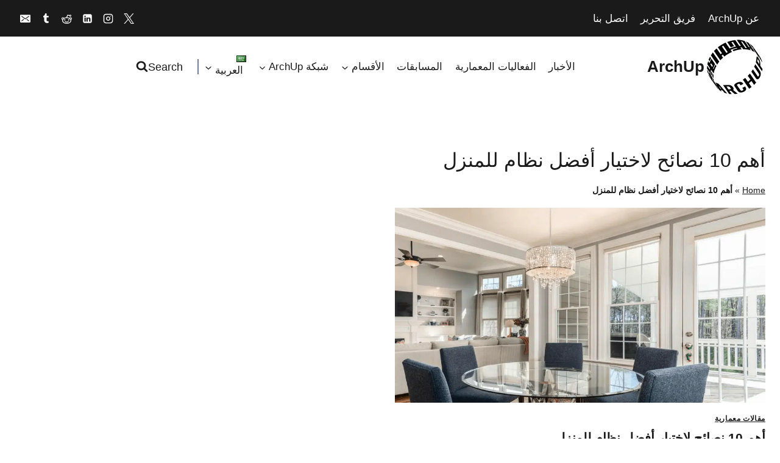

--- FILE ---
content_type: text/html; charset=UTF-8
request_url: https://archup.net/ar/tag/%D8%A3%D9%87%D9%85-10-%D9%86%D8%B5%D8%A7%D8%A6%D8%AD-%D9%84%D8%A7%D8%AE%D8%AA%D9%8A%D8%A7%D8%B1-%D8%A3%D9%81%D8%B6%D9%84-%D9%86%D8%B8%D8%A7%D9%85-%D9%84%D9%84%D9%85%D9%86%D8%B2%D9%84/
body_size: 46742
content:
<!doctype html>
<html dir="rtl" lang="ar" class="no-js" itemtype="https://schema.org/Blog" itemscope>
<head>
	<meta charset="UTF-8">
	<meta name="viewport" content="width=device-width, initial-scale=1, minimum-scale=1">
	<meta name='robots' content='index, follow, max-image-preview:large, max-snippet:-1, max-video-preview:-1' />
<!-- Google tag (gtag.js) consent mode dataLayer added by Site Kit -->
<script id="google_gtagjs-js-consent-mode-data-layer">
window.dataLayer = window.dataLayer || [];function gtag(){dataLayer.push(arguments);}
gtag('consent', 'default', {"ad_personalization":"denied","ad_storage":"denied","ad_user_data":"denied","analytics_storage":"denied","functionality_storage":"denied","security_storage":"denied","personalization_storage":"denied","region":["AT","BE","BG","CH","CY","CZ","DE","DK","EE","ES","FI","FR","GB","GR","HR","HU","IE","IS","IT","LI","LT","LU","LV","MT","NL","NO","PL","PT","RO","SE","SI","SK"],"wait_for_update":500});
window._googlesitekitConsentCategoryMap = {"statistics":["analytics_storage"],"marketing":["ad_storage","ad_user_data","ad_personalization"],"functional":["functionality_storage","security_storage"],"preferences":["personalization_storage"]};
window._googlesitekitConsents = {"ad_personalization":"denied","ad_storage":"denied","ad_user_data":"denied","analytics_storage":"denied","functionality_storage":"denied","security_storage":"denied","personalization_storage":"denied","region":["AT","BE","BG","CH","CY","CZ","DE","DK","EE","ES","FI","FR","GB","GR","HR","HU","IE","IS","IT","LI","LT","LU","LV","MT","NL","NO","PL","PT","RO","SE","SI","SK"],"wait_for_update":500};
</script>
<!-- End Google tag (gtag.js) consent mode dataLayer added by Site Kit -->

	<!-- This site is optimized with the Yoast SEO Premium plugin v26.4 (Yoast SEO v26.8) - https://yoast.com/product/yoast-seo-premium-wordpress/ -->
	<title>أهم 10 نصائح لاختيار أفضل نظام للمنزل | Explore Key Topics in Architectural Events - ArchUp</title>
	<meta name="description" content="Discover the latest insights and trends in أهم 10 نصائح لاختيار أفضل نظام للمنزل on ArchUp. Dive into essential discussions and updates in architecture and design." class="yoast-seo-meta-tag" />
	<link rel="canonical" href="https://archup.net/ar/tag/أهم-10-نصائح-لاختيار-أفضل-نظام-للمنزل/" class="yoast-seo-meta-tag" />
	<meta property="og:locale" content="ar_AR" class="yoast-seo-meta-tag" />
	<meta property="og:type" content="article" class="yoast-seo-meta-tag" />
	<meta property="og:title" content="أهم 10 نصائح لاختيار أفضل نظام للمنزل | Explore Key Topics in Architectural Events - ArchUp" class="yoast-seo-meta-tag" />
	<meta property="og:description" content="Discover the latest insights and trends in أهم 10 نصائح لاختيار أفضل نظام للمنزل on ArchUp. Dive into essential discussions and updates in architecture and design." class="yoast-seo-meta-tag" />
	<meta property="og:url" content="https://archup.net/ar/tag/أهم-10-نصائح-لاختيار-أفضل-نظام-للمنزل/" class="yoast-seo-meta-tag" />
	<meta property="og:site_name" content="ArchUp" class="yoast-seo-meta-tag" />
	<meta property="og:image" content="https://archup.net/wp-content/uploads/2024/10/Architect-Job-Place-Careers-Contract-role-–-Revit-proficient-Part.jpg" class="yoast-seo-meta-tag" />
	<meta property="og:image:width" content="1000" class="yoast-seo-meta-tag" />
	<meta property="og:image:height" content="1000" class="yoast-seo-meta-tag" />
	<meta property="og:image:type" content="image/jpeg" class="yoast-seo-meta-tag" />
	<meta name="twitter:card" content="summary_large_image" class="yoast-seo-meta-tag" />
	<meta name="twitter:site" content="@Archup7" class="yoast-seo-meta-tag" />
	<script type="application/ld+json" class="yoast-schema-graph">{"@context":"https://schema.org","@graph":[{"@type":"CollectionPage","@id":"https://archup.net/ar/tag/%d8%a3%d9%87%d9%85-10-%d9%86%d8%b5%d8%a7%d8%a6%d8%ad-%d9%84%d8%a7%d8%ae%d8%aa%d9%8a%d8%a7%d8%b1-%d8%a3%d9%81%d8%b6%d9%84-%d9%86%d8%b8%d8%a7%d9%85-%d9%84%d9%84%d9%85%d9%86%d8%b2%d9%84/","url":"https://archup.net/ar/tag/%d8%a3%d9%87%d9%85-10-%d9%86%d8%b5%d8%a7%d8%a6%d8%ad-%d9%84%d8%a7%d8%ae%d8%aa%d9%8a%d8%a7%d8%b1-%d8%a3%d9%81%d8%b6%d9%84-%d9%86%d8%b8%d8%a7%d9%85-%d9%84%d9%84%d9%85%d9%86%d8%b2%d9%84/","name":"أهم 10 نصائح لاختيار أفضل نظام للمنزل | Explore Key Topics in Architectural Events - ArchUp","isPartOf":{"@id":"https://archup.net/ar/ar-arhome/#website"},"primaryImageOfPage":{"@id":"https://archup.net/ar/tag/%d8%a3%d9%87%d9%85-10-%d9%86%d8%b5%d8%a7%d8%a6%d8%ad-%d9%84%d8%a7%d8%ae%d8%aa%d9%8a%d8%a7%d8%b1-%d8%a3%d9%81%d8%b6%d9%84-%d9%86%d8%b8%d8%a7%d9%85-%d9%84%d9%84%d9%85%d9%86%d8%b2%d9%84/#primaryimage"},"image":{"@id":"https://archup.net/ar/tag/%d8%a3%d9%87%d9%85-10-%d9%86%d8%b5%d8%a7%d8%a6%d8%ad-%d9%84%d8%a7%d8%ae%d8%aa%d9%8a%d8%a7%d8%b1-%d8%a3%d9%81%d8%b6%d9%84-%d9%86%d8%b8%d8%a7%d9%85-%d9%84%d9%84%d9%85%d9%86%d8%b2%d9%84/#primaryimage"},"thumbnailUrl":"https://archup.net/wp-content/uploads/2022/05/Light-Up-Your-Bungalow-1-1024x675-1.png","description":"Discover the latest insights and trends in أهم 10 نصائح لاختيار أفضل نظام للمنزل on ArchUp. Dive into essential discussions and updates in architecture and design.","breadcrumb":{"@id":"https://archup.net/ar/tag/%d8%a3%d9%87%d9%85-10-%d9%86%d8%b5%d8%a7%d8%a6%d8%ad-%d9%84%d8%a7%d8%ae%d8%aa%d9%8a%d8%a7%d8%b1-%d8%a3%d9%81%d8%b6%d9%84-%d9%86%d8%b8%d8%a7%d9%85-%d9%84%d9%84%d9%85%d9%86%d8%b2%d9%84/#breadcrumb"},"inLanguage":"ar"},{"@type":"ImageObject","inLanguage":"ar","@id":"https://archup.net/ar/tag/%d8%a3%d9%87%d9%85-10-%d9%86%d8%b5%d8%a7%d8%a6%d8%ad-%d9%84%d8%a7%d8%ae%d8%aa%d9%8a%d8%a7%d8%b1-%d8%a3%d9%81%d8%b6%d9%84-%d9%86%d8%b8%d8%a7%d9%85-%d9%84%d9%84%d9%85%d9%86%d8%b2%d9%84/#primaryimage","url":"https://archup.net/wp-content/uploads/2022/05/Light-Up-Your-Bungalow-1-1024x675-1.png","contentUrl":"https://archup.net/wp-content/uploads/2022/05/Light-Up-Your-Bungalow-1-1024x675-1.png","width":1024,"height":538},{"@type":"BreadcrumbList","@id":"https://archup.net/ar/tag/%d8%a3%d9%87%d9%85-10-%d9%86%d8%b5%d8%a7%d8%a6%d8%ad-%d9%84%d8%a7%d8%ae%d8%aa%d9%8a%d8%a7%d8%b1-%d8%a3%d9%81%d8%b6%d9%84-%d9%86%d8%b8%d8%a7%d9%85-%d9%84%d9%84%d9%85%d9%86%d8%b2%d9%84/#breadcrumb","itemListElement":[{"@type":"ListItem","position":1,"name":"Home","item":"https://archup.net/ar/ar-arhome/"},{"@type":"ListItem","position":2,"name":"أهم 10 نصائح لاختيار أفضل نظام للمنزل"}]},{"@type":"WebSite","@id":"https://archup.net/ar/ar-arhome/#website","url":"https://archup.net/ar/ar-arhome/","name":"ArchUp","description":"Architecture Network","publisher":{"@id":"https://archup.net/ar/ar-arhome/#organization"},"alternateName":"Exploring the Intersection of Architecture, Design, and Culture","potentialAction":[{"@type":"SearchAction","target":{"@type":"EntryPoint","urlTemplate":"https://archup.net/ar/ar-arhome/?s={search_term_string}"},"query-input":{"@type":"PropertyValueSpecification","valueRequired":true,"valueName":"search_term_string"}}],"inLanguage":"ar"},{"@type":"Organization","@id":"https://archup.net/ar/ar-arhome/#organization","name":"Archup Architecture","alternateName":"Sustainable Architecture","url":"https://archup.net/ar/ar-arhome/","logo":{"@type":"ImageObject","inLanguage":"ar","@id":"https://archup.net/ar/ar-arhome/#/schema/logo/image/","url":"https://archup.net/wp-content/uploads/2021/04/logo5-1.png","contentUrl":"https://archup.net/wp-content/uploads/2021/04/logo5-1.png","width":400,"height":390,"caption":"Archup Architecture"},"image":{"@id":"https://archup.net/ar/ar-arhome/#/schema/logo/image/"},"sameAs":["https://www.facebook.com/archupnet","https://x.com/Archup7","https://mastodon.social/@Archup","https://www.instagram.com/archupnet/","https://www.linkedin.com/company/archup-net","https://www.tumblr.com/archupnet","https://www.diigo.com/user/archupnet","https://discord.com/channels/1139927210833231922/1139927212963922068/1339619519349653525","https://www.reddit.com/user/archup/","https://bsky.app/profile/archup.bsky.social","https://band.us/band/97610082/member/EQN2T4BVJTYSBKNTAMXSSXV2VU/post","https://medium.com/@archupnet"],"description":"Archup is a premier online architectural platform, dedicated to presenting a fresh perspective in the world of architecture. As a major digital hub, we bridge the gap between innovative architectural visions and the global community. Dive deep into our vast resources and discover the future of architectural design, all on one platform. Join us in reshaping the digital landscape of architecture","email":"up@archup.net","legalName":"Archup Architectural Network","foundingDate":"2019-01-09","numberOfEmployees":{"@type":"QuantitativeValue","minValue":"1","maxValue":"10"},"publishingPrinciples":"https://archup.net/editorial-guidelines/","ownershipFundingInfo":"https://archup.net/editors/","actionableFeedbackPolicy":"https://archup.net/terms-conditions/","correctionsPolicy":"https://archup.net/terms-conditions/","ethicsPolicy":"https://archup.net/terms-conditions/","diversityPolicy":"https://archup.net/terms-conditions/","diversityStaffingReport":"https://archup.net/editorial-guidelines/"}]}</script>
	<!-- / Yoast SEO Premium plugin. -->


<link rel='dns-prefetch' href='//www.googletagmanager.com' />
<link rel="alternate" type="text/calendar" title="ArchUp &raquo; iCal Feed" href="https://archup.net/events/?ical=1" />
			<script>document.documentElement.classList.remove( 'no-js' );</script>
			<style id='wp-img-auto-sizes-contain-inline-css'>
img:is([sizes=auto i],[sizes^="auto," i]){contain-intrinsic-size:3000px 1500px}
/*# sourceURL=wp-img-auto-sizes-contain-inline-css */
</style>
<link rel='stylesheet' id='tribe-events-pro-mini-calendar-block-styles-css' href='https://archup.net/wp-content/plugins/events-calendar-pro/build/css/tribe-events-pro-mini-calendar-block.css' media='all' />
<link rel='stylesheet' id='wp-block-library-rtl-css' href='https://archup.net/wp-includes/css/dist/block-library/style-rtl.min.css' media='all' />
<style id='global-styles-inline-css'>
:root{--wp--preset--aspect-ratio--square: 1;--wp--preset--aspect-ratio--4-3: 4/3;--wp--preset--aspect-ratio--3-4: 3/4;--wp--preset--aspect-ratio--3-2: 3/2;--wp--preset--aspect-ratio--2-3: 2/3;--wp--preset--aspect-ratio--16-9: 16/9;--wp--preset--aspect-ratio--9-16: 9/16;--wp--preset--color--black: #000000;--wp--preset--color--cyan-bluish-gray: #abb8c3;--wp--preset--color--white: #ffffff;--wp--preset--color--pale-pink: #f78da7;--wp--preset--color--vivid-red: #cf2e2e;--wp--preset--color--luminous-vivid-orange: #ff6900;--wp--preset--color--luminous-vivid-amber: #fcb900;--wp--preset--color--light-green-cyan: #7bdcb5;--wp--preset--color--vivid-green-cyan: #00d084;--wp--preset--color--pale-cyan-blue: #8ed1fc;--wp--preset--color--vivid-cyan-blue: #0693e3;--wp--preset--color--vivid-purple: #9b51e0;--wp--preset--color--theme-palette-1: var(--global-palette1);--wp--preset--color--theme-palette-2: var(--global-palette2);--wp--preset--color--theme-palette-3: var(--global-palette3);--wp--preset--color--theme-palette-4: var(--global-palette4);--wp--preset--color--theme-palette-5: var(--global-palette5);--wp--preset--color--theme-palette-6: var(--global-palette6);--wp--preset--color--theme-palette-7: var(--global-palette7);--wp--preset--color--theme-palette-8: var(--global-palette8);--wp--preset--color--theme-palette-9: var(--global-palette9);--wp--preset--color--theme-palette-10: var(--global-palette10);--wp--preset--color--theme-palette-11: var(--global-palette11);--wp--preset--color--theme-palette-12: var(--global-palette12);--wp--preset--color--theme-palette-13: var(--global-palette13);--wp--preset--color--theme-palette-14: var(--global-palette14);--wp--preset--color--theme-palette-15: var(--global-palette15);--wp--preset--color--kb-palette-6: #888888;--wp--preset--color--kb-palette-7: #cfcece;--wp--preset--color--kb-palette-8: #929292;--wp--preset--color--kb-palette-38: #000000;--wp--preset--gradient--vivid-cyan-blue-to-vivid-purple: linear-gradient(135deg,rgb(6,147,227) 0%,rgb(155,81,224) 100%);--wp--preset--gradient--light-green-cyan-to-vivid-green-cyan: linear-gradient(135deg,rgb(122,220,180) 0%,rgb(0,208,130) 100%);--wp--preset--gradient--luminous-vivid-amber-to-luminous-vivid-orange: linear-gradient(135deg,rgb(252,185,0) 0%,rgb(255,105,0) 100%);--wp--preset--gradient--luminous-vivid-orange-to-vivid-red: linear-gradient(135deg,rgb(255,105,0) 0%,rgb(207,46,46) 100%);--wp--preset--gradient--very-light-gray-to-cyan-bluish-gray: linear-gradient(135deg,rgb(238,238,238) 0%,rgb(169,184,195) 100%);--wp--preset--gradient--cool-to-warm-spectrum: linear-gradient(135deg,rgb(74,234,220) 0%,rgb(151,120,209) 20%,rgb(207,42,186) 40%,rgb(238,44,130) 60%,rgb(251,105,98) 80%,rgb(254,248,76) 100%);--wp--preset--gradient--blush-light-purple: linear-gradient(135deg,rgb(255,206,236) 0%,rgb(152,150,240) 100%);--wp--preset--gradient--blush-bordeaux: linear-gradient(135deg,rgb(254,205,165) 0%,rgb(254,45,45) 50%,rgb(107,0,62) 100%);--wp--preset--gradient--luminous-dusk: linear-gradient(135deg,rgb(255,203,112) 0%,rgb(199,81,192) 50%,rgb(65,88,208) 100%);--wp--preset--gradient--pale-ocean: linear-gradient(135deg,rgb(255,245,203) 0%,rgb(182,227,212) 50%,rgb(51,167,181) 100%);--wp--preset--gradient--electric-grass: linear-gradient(135deg,rgb(202,248,128) 0%,rgb(113,206,126) 100%);--wp--preset--gradient--midnight: linear-gradient(135deg,rgb(2,3,129) 0%,rgb(40,116,252) 100%);--wp--preset--font-size--small: var(--global-font-size-small);--wp--preset--font-size--medium: var(--global-font-size-medium);--wp--preset--font-size--large: var(--global-font-size-large);--wp--preset--font-size--x-large: 42px;--wp--preset--font-size--larger: var(--global-font-size-larger);--wp--preset--font-size--xxlarge: var(--global-font-size-xxlarge);--wp--preset--spacing--20: 0.44rem;--wp--preset--spacing--30: 0.67rem;--wp--preset--spacing--40: 1rem;--wp--preset--spacing--50: 1.5rem;--wp--preset--spacing--60: 2.25rem;--wp--preset--spacing--70: 3.38rem;--wp--preset--spacing--80: 5.06rem;--wp--preset--shadow--natural: 6px 6px 9px rgba(0, 0, 0, 0.2);--wp--preset--shadow--deep: 12px 12px 50px rgba(0, 0, 0, 0.4);--wp--preset--shadow--sharp: 6px 6px 0px rgba(0, 0, 0, 0.2);--wp--preset--shadow--outlined: 6px 6px 0px -3px rgb(255, 255, 255), 6px 6px rgb(0, 0, 0);--wp--preset--shadow--crisp: 6px 6px 0px rgb(0, 0, 0);}:root { --wp--style--global--content-size: var(--global-calc-content-width);--wp--style--global--wide-size: var(--global-calc-wide-content-width); }:where(body) { margin: 0; }.wp-site-blocks > .alignleft { float: left; margin-right: 2em; }.wp-site-blocks > .alignright { float: right; margin-left: 2em; }.wp-site-blocks > .aligncenter { justify-content: center; margin-left: auto; margin-right: auto; }:where(.is-layout-flex){gap: 0.5em;}:where(.is-layout-grid){gap: 0.5em;}.is-layout-flow > .alignleft{float: left;margin-inline-start: 0;margin-inline-end: 2em;}.is-layout-flow > .alignright{float: right;margin-inline-start: 2em;margin-inline-end: 0;}.is-layout-flow > .aligncenter{margin-left: auto !important;margin-right: auto !important;}.is-layout-constrained > .alignleft{float: left;margin-inline-start: 0;margin-inline-end: 2em;}.is-layout-constrained > .alignright{float: right;margin-inline-start: 2em;margin-inline-end: 0;}.is-layout-constrained > .aligncenter{margin-left: auto !important;margin-right: auto !important;}.is-layout-constrained > :where(:not(.alignleft):not(.alignright):not(.alignfull)){max-width: var(--wp--style--global--content-size);margin-left: auto !important;margin-right: auto !important;}.is-layout-constrained > .alignwide{max-width: var(--wp--style--global--wide-size);}body .is-layout-flex{display: flex;}.is-layout-flex{flex-wrap: wrap;align-items: center;}.is-layout-flex > :is(*, div){margin: 0;}body .is-layout-grid{display: grid;}.is-layout-grid > :is(*, div){margin: 0;}body{padding-top: 0px;padding-right: 0px;padding-bottom: 0px;padding-left: 0px;}a:where(:not(.wp-element-button)){text-decoration: underline;}:root :where(.wp-element-button, .wp-block-button__link){font-style: inherit;font-weight: inherit;letter-spacing: inherit;text-transform: inherit;}.has-black-color{color: var(--wp--preset--color--black) !important;}.has-cyan-bluish-gray-color{color: var(--wp--preset--color--cyan-bluish-gray) !important;}.has-white-color{color: var(--wp--preset--color--white) !important;}.has-pale-pink-color{color: var(--wp--preset--color--pale-pink) !important;}.has-vivid-red-color{color: var(--wp--preset--color--vivid-red) !important;}.has-luminous-vivid-orange-color{color: var(--wp--preset--color--luminous-vivid-orange) !important;}.has-luminous-vivid-amber-color{color: var(--wp--preset--color--luminous-vivid-amber) !important;}.has-light-green-cyan-color{color: var(--wp--preset--color--light-green-cyan) !important;}.has-vivid-green-cyan-color{color: var(--wp--preset--color--vivid-green-cyan) !important;}.has-pale-cyan-blue-color{color: var(--wp--preset--color--pale-cyan-blue) !important;}.has-vivid-cyan-blue-color{color: var(--wp--preset--color--vivid-cyan-blue) !important;}.has-vivid-purple-color{color: var(--wp--preset--color--vivid-purple) !important;}.has-theme-palette-1-color{color: var(--wp--preset--color--theme-palette-1) !important;}.has-theme-palette-2-color{color: var(--wp--preset--color--theme-palette-2) !important;}.has-theme-palette-3-color{color: var(--wp--preset--color--theme-palette-3) !important;}.has-theme-palette-4-color{color: var(--wp--preset--color--theme-palette-4) !important;}.has-theme-palette-5-color{color: var(--wp--preset--color--theme-palette-5) !important;}.has-theme-palette-6-color{color: var(--wp--preset--color--theme-palette-6) !important;}.has-theme-palette-7-color{color: var(--wp--preset--color--theme-palette-7) !important;}.has-theme-palette-8-color{color: var(--wp--preset--color--theme-palette-8) !important;}.has-theme-palette-9-color{color: var(--wp--preset--color--theme-palette-9) !important;}.has-theme-palette-10-color{color: var(--wp--preset--color--theme-palette-10) !important;}.has-theme-palette-11-color{color: var(--wp--preset--color--theme-palette-11) !important;}.has-theme-palette-12-color{color: var(--wp--preset--color--theme-palette-12) !important;}.has-theme-palette-13-color{color: var(--wp--preset--color--theme-palette-13) !important;}.has-theme-palette-14-color{color: var(--wp--preset--color--theme-palette-14) !important;}.has-theme-palette-15-color{color: var(--wp--preset--color--theme-palette-15) !important;}.has-kb-palette-6-color{color: var(--wp--preset--color--kb-palette-6) !important;}.has-kb-palette-7-color{color: var(--wp--preset--color--kb-palette-7) !important;}.has-kb-palette-8-color{color: var(--wp--preset--color--kb-palette-8) !important;}.has-kb-palette-38-color{color: var(--wp--preset--color--kb-palette-38) !important;}.has-black-background-color{background-color: var(--wp--preset--color--black) !important;}.has-cyan-bluish-gray-background-color{background-color: var(--wp--preset--color--cyan-bluish-gray) !important;}.has-white-background-color{background-color: var(--wp--preset--color--white) !important;}.has-pale-pink-background-color{background-color: var(--wp--preset--color--pale-pink) !important;}.has-vivid-red-background-color{background-color: var(--wp--preset--color--vivid-red) !important;}.has-luminous-vivid-orange-background-color{background-color: var(--wp--preset--color--luminous-vivid-orange) !important;}.has-luminous-vivid-amber-background-color{background-color: var(--wp--preset--color--luminous-vivid-amber) !important;}.has-light-green-cyan-background-color{background-color: var(--wp--preset--color--light-green-cyan) !important;}.has-vivid-green-cyan-background-color{background-color: var(--wp--preset--color--vivid-green-cyan) !important;}.has-pale-cyan-blue-background-color{background-color: var(--wp--preset--color--pale-cyan-blue) !important;}.has-vivid-cyan-blue-background-color{background-color: var(--wp--preset--color--vivid-cyan-blue) !important;}.has-vivid-purple-background-color{background-color: var(--wp--preset--color--vivid-purple) !important;}.has-theme-palette-1-background-color{background-color: var(--wp--preset--color--theme-palette-1) !important;}.has-theme-palette-2-background-color{background-color: var(--wp--preset--color--theme-palette-2) !important;}.has-theme-palette-3-background-color{background-color: var(--wp--preset--color--theme-palette-3) !important;}.has-theme-palette-4-background-color{background-color: var(--wp--preset--color--theme-palette-4) !important;}.has-theme-palette-5-background-color{background-color: var(--wp--preset--color--theme-palette-5) !important;}.has-theme-palette-6-background-color{background-color: var(--wp--preset--color--theme-palette-6) !important;}.has-theme-palette-7-background-color{background-color: var(--wp--preset--color--theme-palette-7) !important;}.has-theme-palette-8-background-color{background-color: var(--wp--preset--color--theme-palette-8) !important;}.has-theme-palette-9-background-color{background-color: var(--wp--preset--color--theme-palette-9) !important;}.has-theme-palette-10-background-color{background-color: var(--wp--preset--color--theme-palette-10) !important;}.has-theme-palette-11-background-color{background-color: var(--wp--preset--color--theme-palette-11) !important;}.has-theme-palette-12-background-color{background-color: var(--wp--preset--color--theme-palette-12) !important;}.has-theme-palette-13-background-color{background-color: var(--wp--preset--color--theme-palette-13) !important;}.has-theme-palette-14-background-color{background-color: var(--wp--preset--color--theme-palette-14) !important;}.has-theme-palette-15-background-color{background-color: var(--wp--preset--color--theme-palette-15) !important;}.has-kb-palette-6-background-color{background-color: var(--wp--preset--color--kb-palette-6) !important;}.has-kb-palette-7-background-color{background-color: var(--wp--preset--color--kb-palette-7) !important;}.has-kb-palette-8-background-color{background-color: var(--wp--preset--color--kb-palette-8) !important;}.has-kb-palette-38-background-color{background-color: var(--wp--preset--color--kb-palette-38) !important;}.has-black-border-color{border-color: var(--wp--preset--color--black) !important;}.has-cyan-bluish-gray-border-color{border-color: var(--wp--preset--color--cyan-bluish-gray) !important;}.has-white-border-color{border-color: var(--wp--preset--color--white) !important;}.has-pale-pink-border-color{border-color: var(--wp--preset--color--pale-pink) !important;}.has-vivid-red-border-color{border-color: var(--wp--preset--color--vivid-red) !important;}.has-luminous-vivid-orange-border-color{border-color: var(--wp--preset--color--luminous-vivid-orange) !important;}.has-luminous-vivid-amber-border-color{border-color: var(--wp--preset--color--luminous-vivid-amber) !important;}.has-light-green-cyan-border-color{border-color: var(--wp--preset--color--light-green-cyan) !important;}.has-vivid-green-cyan-border-color{border-color: var(--wp--preset--color--vivid-green-cyan) !important;}.has-pale-cyan-blue-border-color{border-color: var(--wp--preset--color--pale-cyan-blue) !important;}.has-vivid-cyan-blue-border-color{border-color: var(--wp--preset--color--vivid-cyan-blue) !important;}.has-vivid-purple-border-color{border-color: var(--wp--preset--color--vivid-purple) !important;}.has-theme-palette-1-border-color{border-color: var(--wp--preset--color--theme-palette-1) !important;}.has-theme-palette-2-border-color{border-color: var(--wp--preset--color--theme-palette-2) !important;}.has-theme-palette-3-border-color{border-color: var(--wp--preset--color--theme-palette-3) !important;}.has-theme-palette-4-border-color{border-color: var(--wp--preset--color--theme-palette-4) !important;}.has-theme-palette-5-border-color{border-color: var(--wp--preset--color--theme-palette-5) !important;}.has-theme-palette-6-border-color{border-color: var(--wp--preset--color--theme-palette-6) !important;}.has-theme-palette-7-border-color{border-color: var(--wp--preset--color--theme-palette-7) !important;}.has-theme-palette-8-border-color{border-color: var(--wp--preset--color--theme-palette-8) !important;}.has-theme-palette-9-border-color{border-color: var(--wp--preset--color--theme-palette-9) !important;}.has-theme-palette-10-border-color{border-color: var(--wp--preset--color--theme-palette-10) !important;}.has-theme-palette-11-border-color{border-color: var(--wp--preset--color--theme-palette-11) !important;}.has-theme-palette-12-border-color{border-color: var(--wp--preset--color--theme-palette-12) !important;}.has-theme-palette-13-border-color{border-color: var(--wp--preset--color--theme-palette-13) !important;}.has-theme-palette-14-border-color{border-color: var(--wp--preset--color--theme-palette-14) !important;}.has-theme-palette-15-border-color{border-color: var(--wp--preset--color--theme-palette-15) !important;}.has-kb-palette-6-border-color{border-color: var(--wp--preset--color--kb-palette-6) !important;}.has-kb-palette-7-border-color{border-color: var(--wp--preset--color--kb-palette-7) !important;}.has-kb-palette-8-border-color{border-color: var(--wp--preset--color--kb-palette-8) !important;}.has-kb-palette-38-border-color{border-color: var(--wp--preset--color--kb-palette-38) !important;}.has-vivid-cyan-blue-to-vivid-purple-gradient-background{background: var(--wp--preset--gradient--vivid-cyan-blue-to-vivid-purple) !important;}.has-light-green-cyan-to-vivid-green-cyan-gradient-background{background: var(--wp--preset--gradient--light-green-cyan-to-vivid-green-cyan) !important;}.has-luminous-vivid-amber-to-luminous-vivid-orange-gradient-background{background: var(--wp--preset--gradient--luminous-vivid-amber-to-luminous-vivid-orange) !important;}.has-luminous-vivid-orange-to-vivid-red-gradient-background{background: var(--wp--preset--gradient--luminous-vivid-orange-to-vivid-red) !important;}.has-very-light-gray-to-cyan-bluish-gray-gradient-background{background: var(--wp--preset--gradient--very-light-gray-to-cyan-bluish-gray) !important;}.has-cool-to-warm-spectrum-gradient-background{background: var(--wp--preset--gradient--cool-to-warm-spectrum) !important;}.has-blush-light-purple-gradient-background{background: var(--wp--preset--gradient--blush-light-purple) !important;}.has-blush-bordeaux-gradient-background{background: var(--wp--preset--gradient--blush-bordeaux) !important;}.has-luminous-dusk-gradient-background{background: var(--wp--preset--gradient--luminous-dusk) !important;}.has-pale-ocean-gradient-background{background: var(--wp--preset--gradient--pale-ocean) !important;}.has-electric-grass-gradient-background{background: var(--wp--preset--gradient--electric-grass) !important;}.has-midnight-gradient-background{background: var(--wp--preset--gradient--midnight) !important;}.has-small-font-size{font-size: var(--wp--preset--font-size--small) !important;}.has-medium-font-size{font-size: var(--wp--preset--font-size--medium) !important;}.has-large-font-size{font-size: var(--wp--preset--font-size--large) !important;}.has-x-large-font-size{font-size: var(--wp--preset--font-size--x-large) !important;}.has-larger-font-size{font-size: var(--wp--preset--font-size--larger) !important;}.has-xxlarge-font-size{font-size: var(--wp--preset--font-size--xxlarge) !important;}
/*# sourceURL=global-styles-inline-css */
</style>

<link rel='stylesheet' id='hostinger-reach-subscription-block-css' href='https://archup.net/wp-content/plugins/hostinger-reach/frontend/dist/blocks/subscription.css' media='all' />
<link rel='stylesheet' id='kadence-global-css' href='https://archup.net/wp-content/themes/kadence/assets/css/global.min.css' media='all' />
<style id='kadence-global-inline-css'>
/* Kadence Base CSS */
:root{--global-palette1:#1b1dfb;--global-palette2:#ff5733;--global-palette3:#1a1a1a;--global-palette4:#1a1a1a;--global-palette5:#1a1a1a;--global-palette6:#718096;--global-palette7:#f1f4ec;--global-palette8:#ebf2df;--global-palette9:#ffffff;--global-palette10:oklch(from var(--global-palette1) calc(l + 0.10 * (1 - l)) calc(c * 1.00) calc(h + 180) / 100%);--global-palette11:#13612e;--global-palette12:#1159af;--global-palette13:#b82105;--global-palette14:#f7630c;--global-palette15:#f5a524;--global-palette9rgb:255, 255, 255;--global-palette-highlight:#8b8b8b;--global-palette-highlight-alt:var(--global-palette3);--global-palette-highlight-alt2:var(--global-palette9);--global-palette-btn-bg:#1f1f24;--global-palette-btn-bg-hover:#7b7877;--global-palette-btn:var(--global-palette9);--global-palette-btn-hover:var(--global-palette9);--global-palette-btn-sec-bg:var(--global-palette7);--global-palette-btn-sec-bg-hover:var(--global-palette2);--global-palette-btn-sec:var(--global-palette3);--global-palette-btn-sec-hover:var(--global-palette9);--global-body-font-family:Helvetica, sans-serif;--global-heading-font-family:inherit;--global-primary-nav-font-family:inherit;--global-fallback-font:sans-serif;--global-display-fallback-font:sans-serif;--global-content-width:1290px;--global-content-wide-width:calc(1290px + 230px);--global-content-narrow-width:842px;--global-content-edge-padding:1.5rem;--global-content-boxed-padding:2rem;--global-calc-content-width:calc(1290px - var(--global-content-edge-padding) - var(--global-content-edge-padding) );--wp--style--global--content-size:var(--global-calc-content-width);}.wp-site-blocks{--global-vw:calc( 100vw - ( 0.5 * var(--scrollbar-offset)));}body{background:var(--global-palette9);-webkit-font-smoothing:antialiased;-moz-osx-font-smoothing:grayscale;}body, input, select, optgroup, textarea{font-style:normal;font-weight:400;font-size:17px;line-height:1.6;font-family:var(--global-body-font-family);color:var(--global-palette4);}.content-bg, body.content-style-unboxed .site{background:var(--global-palette9);}h1,h2,h3,h4,h5,h6{font-family:var(--global-heading-font-family);}h1{font-style:normal;font-weight:400;font-size:32px;line-height:1.5;color:var(--global-palette3);}h2{font-weight:700;font-size:28px;line-height:1.5;color:var(--global-palette3);}h3{font-weight:700;font-size:24px;line-height:1.5;color:var(--global-palette3);}h4{font-weight:700;font-size:22px;line-height:1.5;color:var(--global-palette4);}h5{font-weight:700;font-size:20px;line-height:1.5;color:var(--global-palette4);}h6{font-weight:700;font-size:18px;line-height:1.5;color:var(--global-palette5);}.entry-hero .kadence-breadcrumbs{max-width:1290px;}.site-container, .site-header-row-layout-contained, .site-footer-row-layout-contained, .entry-hero-layout-contained, .comments-area, .alignfull > .wp-block-cover__inner-container, .alignwide > .wp-block-cover__inner-container{max-width:var(--global-content-width);}.content-width-narrow .content-container.site-container, .content-width-narrow .hero-container.site-container{max-width:var(--global-content-narrow-width);}@media all and (min-width: 1520px){.wp-site-blocks .content-container  .alignwide{margin-left:-115px;margin-right:-115px;width:unset;max-width:unset;}}@media all and (min-width: 1102px){.content-width-narrow .wp-site-blocks .content-container .alignwide{margin-left:-130px;margin-right:-130px;width:unset;max-width:unset;}}.content-style-boxed .wp-site-blocks .entry-content .alignwide{margin-left:calc( -1 * var( --global-content-boxed-padding ) );margin-right:calc( -1 * var( --global-content-boxed-padding ) );}.content-area{margin-top:5rem;margin-bottom:5rem;}@media all and (max-width: 1024px){.content-area{margin-top:3rem;margin-bottom:3rem;}}@media all and (max-width: 767px){.content-area{margin-top:2rem;margin-bottom:2rem;}}@media all and (max-width: 1024px){:root{--global-content-boxed-padding:2rem;}}@media all and (max-width: 767px){:root{--global-content-boxed-padding:1.5rem;}}.entry-content-wrap{padding:2rem;}@media all and (max-width: 1024px){.entry-content-wrap{padding:2rem;}}@media all and (max-width: 767px){.entry-content-wrap{padding:1.5rem;}}.entry.single-entry{box-shadow:0px 15px 15px -10px rgba(0,0,0,0.05);border-radius:0px 0px 0px 0px;}.entry.loop-entry{border-radius:0px 0px 0px 0px;box-shadow:0px 15px 15px -10px rgba(0,0,0,0.05);}.loop-entry .entry-content-wrap{padding:2rem;}@media all and (max-width: 1024px){.loop-entry .entry-content-wrap{padding:2rem;}}@media all and (max-width: 767px){.loop-entry .entry-content-wrap{padding:1.5rem;}}button, .button, .wp-block-button__link, input[type="button"], input[type="reset"], input[type="submit"], .fl-button, .elementor-button-wrapper .elementor-button, .wc-block-components-checkout-place-order-button, .wc-block-cart__submit{box-shadow:0px 0px 0px -7px rgba(0,0,0,0);}button:hover, button:focus, button:active, .button:hover, .button:focus, .button:active, .wp-block-button__link:hover, .wp-block-button__link:focus, .wp-block-button__link:active, input[type="button"]:hover, input[type="button"]:focus, input[type="button"]:active, input[type="reset"]:hover, input[type="reset"]:focus, input[type="reset"]:active, input[type="submit"]:hover, input[type="submit"]:focus, input[type="submit"]:active, .elementor-button-wrapper .elementor-button:hover, .elementor-button-wrapper .elementor-button:focus, .elementor-button-wrapper .elementor-button:active, .wc-block-cart__submit:hover{box-shadow:0px 15px 25px -7px rgba(0,0,0,0.1);}.kb-button.kb-btn-global-outline.kb-btn-global-inherit{padding-top:calc(px - 2px);padding-right:calc(px - 2px);padding-bottom:calc(px - 2px);padding-left:calc(px - 2px);}@media all and (min-width: 1025px){.transparent-header .entry-hero .entry-hero-container-inner{padding-top:calc(60px + 80px);}}@media all and (max-width: 1024px){.mobile-transparent-header .entry-hero .entry-hero-container-inner{padding-top:80px;}}@media all and (max-width: 767px){.mobile-transparent-header .entry-hero .entry-hero-container-inner{padding-top:80px;}}#kt-scroll-up-reader, #kt-scroll-up{border-radius:0px 0px 0px 0px;bottom:30px;font-size:1.2em;padding:0.4em 0.4em 0.4em 0.4em;}#kt-scroll-up-reader.scroll-up-side-right, #kt-scroll-up.scroll-up-side-right{right:30px;}#kt-scroll-up-reader.scroll-up-side-left, #kt-scroll-up.scroll-up-side-left{left:30px;}.wp-site-blocks .post-archive-title h1{color:var(--global-palette3);}.post-archive-title .kadence-breadcrumbs{color:var(--global-palette3);}.post-archive-title .kadence-breadcrumbs a:hover{color:var(--global-palette3);}.post-archive-title .archive-description{color:var(--global-palette3);}.post-archive-title .archive-description a:hover{color:var(--global-palette3);}.loop-entry.type-post h2.entry-title{font-style:normal;font-weight:700;font-size:21px;color:var(--global-palette4);}@media all and (max-width: 767px){.loop-entry.type-post h2.entry-title{font-size:21px;}}.loop-entry.type-post .entry-taxonomies, .loop-entry.type-post .entry-taxonomies a{color:var(--global-palette3);}.loop-entry.type-post .entry-taxonomies .category-style-pill a{background:var(--global-palette3);}.loop-entry.type-post .entry-taxonomies a:hover{color:var(--global-palette3);}.loop-entry.type-post .entry-taxonomies .category-style-pill a:hover{background:var(--global-palette3);}.loop-entry.type-post .entry-meta{color:var(--global-palette3);}.loop-entry.type-post .entry-meta a:hover{color:var(--global-palette3);}
/* Kadence Header CSS */
@media all and (max-width: 1024px){.mobile-transparent-header #masthead{position:absolute;left:0px;right:0px;z-index:100;}.kadence-scrollbar-fixer.mobile-transparent-header #masthead{right:var(--scrollbar-offset,0);}.mobile-transparent-header #masthead, .mobile-transparent-header .site-top-header-wrap .site-header-row-container-inner, .mobile-transparent-header .site-main-header-wrap .site-header-row-container-inner, .mobile-transparent-header .site-bottom-header-wrap .site-header-row-container-inner{background:transparent;}.site-header-row-tablet-layout-fullwidth, .site-header-row-tablet-layout-standard{padding:0px;}}@media all and (min-width: 1025px){.transparent-header #masthead{position:absolute;left:0px;right:0px;z-index:100;}.transparent-header.kadence-scrollbar-fixer #masthead{right:var(--scrollbar-offset,0);}.transparent-header #masthead, .transparent-header .site-top-header-wrap .site-header-row-container-inner, .transparent-header .site-main-header-wrap .site-header-row-container-inner, .transparent-header .site-bottom-header-wrap .site-header-row-container-inner{background:transparent;}}.site-branding a.brand img{max-width:100px;}.site-branding a.brand img.svg-logo-image{width:100px;}@media all and (max-width: 1024px){.site-branding a.brand img{max-width:90px;}.site-branding a.brand img.svg-logo-image{width:90px;}}@media all and (max-width: 767px){.site-branding a.brand img{max-width:75px;}.site-branding a.brand img.svg-logo-image{width:75px;}}.site-branding{padding:0px 0px 0px 0px;}.site-branding .site-title{font-style:normal;font-weight:700;font-size:26px;line-height:1.2;color:var(--global-palette3);}.site-branding .site-title:hover{color:var(--global-palette3);}body.home .site-branding .site-title{color:var(--global-palette3);}#masthead, #masthead .kadence-sticky-header.item-is-fixed:not(.item-at-start):not(.site-header-row-container):not(.site-main-header-wrap), #masthead .kadence-sticky-header.item-is-fixed:not(.item-at-start) > .site-header-row-container-inner{background:#ffffff;}.site-main-header-wrap .site-header-row-container-inner{background:var(--global-palette9);}.site-main-header-inner-wrap{min-height:80px;}.site-top-header-wrap .site-header-row-container-inner{background:var(--global-palette3);}.site-top-header-inner-wrap{min-height:60px;}.site-main-header-wrap.site-header-row-container.site-header-focus-item.site-header-row-layout-standard.kadence-sticky-header.item-is-fixed.item-is-stuck, .site-header-upper-inner-wrap.kadence-sticky-header.item-is-fixed.item-is-stuck, .site-header-inner-wrap.kadence-sticky-header.item-is-fixed.item-is-stuck, .site-top-header-wrap.site-header-row-container.site-header-focus-item.site-header-row-layout-standard.kadence-sticky-header.item-is-fixed.item-is-stuck, .site-bottom-header-wrap.site-header-row-container.site-header-focus-item.site-header-row-layout-standard.kadence-sticky-header.item-is-fixed.item-is-stuck{box-shadow:0px 0px 0px 0px rgba(0,0,0,0);}.header-navigation[class*="header-navigation-style-underline"] .header-menu-container.primary-menu-container>ul>li>a:after{width:calc( 100% - 1.2em);}.main-navigation .primary-menu-container > ul > li.menu-item > a{padding-left:calc(1.2em / 2);padding-right:calc(1.2em / 2);padding-top:0.6em;padding-bottom:0.6em;color:var(--global-palette3);}.main-navigation .primary-menu-container > ul > li.menu-item .dropdown-nav-special-toggle{right:calc(1.2em / 2);}.main-navigation .primary-menu-container > ul > li.menu-item > a:hover{color:var(--global-palette3);}.main-navigation .primary-menu-container > ul > li.menu-item.current-menu-item > a{color:var(--global-palette3);}.header-navigation[class*="header-navigation-style-underline"] .header-menu-container.secondary-menu-container>ul>li>a:after{width:calc( 100% - 1.2em);}.secondary-navigation .secondary-menu-container > ul > li.menu-item > a{padding-left:calc(1.2em / 2);padding-right:calc(1.2em / 2);padding-top:0.6em;padding-bottom:0.6em;color:var(--global-palette9);}.secondary-navigation .primary-menu-container > ul > li.menu-item .dropdown-nav-special-toggle{right:calc(1.2em / 2);}.secondary-navigation .secondary-menu-container > ul > li.menu-item > a:hover{color:var(--global-palette9);}.secondary-navigation .secondary-menu-container > ul > li.menu-item.current-menu-item > a{color:var(--global-palette9);}.header-navigation .header-menu-container ul ul.sub-menu, .header-navigation .header-menu-container ul ul.submenu{background:var(--global-palette3);box-shadow:0px 2px 13px 0px rgba(0,0,0,0.1);}.header-navigation .header-menu-container ul ul li.menu-item, .header-menu-container ul.menu > li.kadence-menu-mega-enabled > ul > li.menu-item > a{border-bottom:1px solid rgba(255,255,255,0.1);border-radius:0px 0px 0px 0px;}.header-navigation .header-menu-container ul ul li.menu-item > a{width:200px;padding-top:1em;padding-bottom:1em;color:var(--global-palette8);font-size:12px;}.header-navigation .header-menu-container ul ul li.menu-item > a:hover{color:var(--global-palette9);background:var(--global-palette4);border-radius:0px 0px 0px 0px;}.header-navigation .header-menu-container ul ul li.menu-item.current-menu-item > a{color:var(--global-palette9);background:var(--global-palette4);border-radius:0px 0px 0px 0px;}.mobile-toggle-open-container .menu-toggle-open, .mobile-toggle-open-container .menu-toggle-open:focus{color:var(--global-palette3);padding:0.4em 0.6em 0.4em 0.6em;font-size:14px;}.mobile-toggle-open-container .menu-toggle-open.menu-toggle-style-bordered{border:1px solid currentColor;}.mobile-toggle-open-container .menu-toggle-open .menu-toggle-icon{font-size:30px;}.mobile-toggle-open-container .menu-toggle-open:hover, .mobile-toggle-open-container .menu-toggle-open:focus-visible{color:var(--global-palette3);}.mobile-navigation ul li{font-size:14px;}.mobile-navigation ul li a{padding-top:1em;padding-bottom:1em;}.mobile-navigation ul li > a, .mobile-navigation ul li.menu-item-has-children > .drawer-nav-drop-wrap{color:var(--global-palette8);}.mobile-navigation ul li.current-menu-item > a, .mobile-navigation ul li.current-menu-item.menu-item-has-children > .drawer-nav-drop-wrap{color:var(--global-palette9);}.mobile-navigation ul li.menu-item-has-children .drawer-nav-drop-wrap, .mobile-navigation ul li:not(.menu-item-has-children) a{border-bottom:2px solid rgba(255,255,255,0.1);}.mobile-navigation:not(.drawer-navigation-parent-toggle-true) ul li.menu-item-has-children .drawer-nav-drop-wrap button{border-left:2px solid rgba(255,255,255,0.1);}#mobile-drawer .drawer-header .drawer-toggle{padding:0.6em 0.15em 0.6em 0.15em;font-size:24px;}.header-social-wrap .header-social-inner-wrap{font-size:1em;gap:0.22em;}.header-social-wrap .header-social-inner-wrap .social-button{color:var(--global-palette9);background:var(--global-palette9);border:2px none currentColor;border-radius:50px;}.header-social-wrap .header-social-inner-wrap .social-button:hover{color:var(--global-palette9);background:var(--global-palette6);}.header-mobile-social-wrap .header-mobile-social-inner-wrap{font-size:1em;gap:1.3em;}.header-mobile-social-wrap .header-mobile-social-inner-wrap .social-button{color:var(--global-palette9);border:2px none transparent;border-radius:22px;}.search-toggle-open-container .search-toggle-open{color:var(--global-palette5);}.search-toggle-open-container .search-toggle-open.search-toggle-style-bordered{border:2px solid currentColor;}.search-toggle-open-container .search-toggle-open .search-toggle-icon{font-size:1.1em;}.search-toggle-open-container .search-toggle-open:hover, .search-toggle-open-container .search-toggle-open:focus{color:var(--global-palette6);}#search-drawer .drawer-inner{background:rgba(9, 12, 16, 0.97);}
/* Kadence Footer CSS */
.site-middle-footer-wrap .site-footer-row-container-inner{background:var(--global-palette5);border-top:1px none var(--global-palette6);border-bottom:1px solid var(--global-palette9);}.site-middle-footer-inner-wrap{padding-top:30px;padding-bottom:30px;grid-column-gap:30px;grid-row-gap:30px;}.site-middle-footer-inner-wrap .widget{margin-bottom:30px;}.site-middle-footer-inner-wrap .widget-area .widget-title{font-style:normal;color:var(--global-palette9);}.site-middle-footer-inner-wrap .site-footer-section:not(:last-child):after{right:calc(-30px / 2);}.site-top-footer-wrap .site-footer-row-container-inner{background:var(--global-palette7);}.site-top-footer-inner-wrap{padding-top:30px;padding-bottom:30px;grid-column-gap:30px;grid-row-gap:30px;}.site-top-footer-inner-wrap .widget{margin-bottom:30px;}.site-top-footer-inner-wrap .site-footer-section:not(:last-child):after{right:calc(-30px / 2);}.site-bottom-footer-wrap .site-footer-row-container-inner{background:#000000;font-style:normal;color:var(--global-palette9);border-top:0px solid var(--global-palette7);}.site-footer .site-bottom-footer-wrap a:where(:not(.button):not(.wp-block-button__link):not(.wp-element-button)){color:var(--global-palette3);}.site-footer .site-bottom-footer-wrap a:where(:not(.button):not(.wp-block-button__link):not(.wp-element-button)):hover{color:var(--global-palette3);}.site-bottom-footer-inner-wrap{min-height:10px;padding-top:0px;padding-bottom:0px;grid-column-gap:30px;}.site-bottom-footer-inner-wrap .widget{margin-bottom:30px;}.site-bottom-footer-inner-wrap .widget-area .widget-title{font-style:normal;color:var(--global-palette9);}.site-bottom-footer-inner-wrap .site-footer-section:not(:last-child):after{right:calc(-30px / 2);}.footer-social-wrap .footer-social-inner-wrap{font-size:1.19em;gap:0.3em;}.site-footer .site-footer-wrap .site-footer-section .footer-social-wrap .footer-social-inner-wrap .social-button{color:var(--global-palette9);border:2px none transparent;border-radius:3px;}#colophon .footer-navigation .footer-menu-container > ul > li > a{padding-left:calc(1em / 2);padding-right:calc(1em / 2);padding-top:calc(0.1em / 2);padding-bottom:calc(0.1em / 2);color:var(--global-palette3);}#colophon .footer-navigation .footer-menu-container > ul li a:hover{color:var(--global-palette3);}#colophon .footer-navigation .footer-menu-container > ul li.current-menu-item > a{color:var(--global-palette3);}
/* Kadence Events CSS */
:root{--tec-color-background-events:transparent;--tec-color-text-event-date:var(--global-palette3);--tec-color-text-event-title:var(--global-palette3);--tec-color-text-events-title:var(--global-palette3);--tec-color-background-view-selector-list-item-hover:var(--global-palette7);--tec-color-background-secondary:var(--global-palette8);--tec-color-link-primary:var(--global-palette3);--tec-color-icon-active:var(--global-palette3);--tec-color-day-marker-month:var(--global-palette4);--tec-color-border-active-month-grid-hover:var(--global-palette5);--tec-color-accent-primary:var(--global-palette1);--tec-color-border-default:var(--global-gray-400);}.single-tribe_events #inner-wrap .tribe_events-title h1{font-style:normal;color:var(--global-palette3);}.tribe_events-title .tribe-events-back a:hover{color:#595858;}#primary .tribe-events, #primary .tribe-events-single{--tec-color-text-events-bar-input:#000000;--tec-color-text-events-bar-input-placeholder:#000000;--tec-color-text-view-selector-list-item:#000000;--tec-color-text-view-selector-list-item-hover:#000000;--tec-color-background-events-bar-submit-button:#000000;--tec-color-background-events-bar-submit-button-hover:rgba( 0, 0, 0, 0.8);--tec-color-background-events-bar-submit-button-active:rgba( 0, 0, 0, 0.9);--tec-color-border-events-bar:#e4e4e4;--tec-color-text-events-title:#000000;--tec-color-text-event-title:#000000;}
/* Kadence Pro Header CSS */
.header-navigation-dropdown-direction-left ul ul.submenu, .header-navigation-dropdown-direction-left ul ul.sub-menu{right:0px;left:auto;}.rtl .header-navigation-dropdown-direction-right ul ul.submenu, .rtl .header-navigation-dropdown-direction-right ul ul.sub-menu{left:0px;right:auto;}.header-account-button .nav-drop-title-wrap > .kadence-svg-iconset, .header-account-button > .kadence-svg-iconset{font-size:1.2em;}.site-header-item .header-account-button .nav-drop-title-wrap, .site-header-item .header-account-wrap > .header-account-button{display:flex;align-items:center;}.header-account-style-icon_label .header-account-label{padding-left:5px;}.header-account-style-label_icon .header-account-label{padding-right:5px;}.site-header-item .header-account-wrap .header-account-button{text-decoration:none;box-shadow:none;color:inherit;background:transparent;padding:0.6em 0em 0.6em 0em;}.header-mobile-account-wrap .header-account-button .nav-drop-title-wrap > .kadence-svg-iconset, .header-mobile-account-wrap .header-account-button > .kadence-svg-iconset{font-size:1.2em;}.header-mobile-account-wrap .header-account-button .nav-drop-title-wrap, .header-mobile-account-wrap > .header-account-button{display:flex;align-items:center;}.header-mobile-account-wrap.header-account-style-icon_label .header-account-label{padding-left:5px;}.header-mobile-account-wrap.header-account-style-label_icon .header-account-label{padding-right:5px;}.header-mobile-account-wrap .header-account-button{text-decoration:none;box-shadow:none;color:inherit;background:transparent;padding:0.6em 0em 0.6em 0em;}#login-drawer .drawer-inner .drawer-content{display:flex;justify-content:center;align-items:center;position:absolute;top:0px;bottom:0px;left:0px;right:0px;padding:0px;}#loginform p label{display:block;}#login-drawer #loginform{width:100%;}#login-drawer #loginform input{width:100%;}#login-drawer #loginform input[type="checkbox"]{width:auto;}#login-drawer .drawer-inner .drawer-header{position:relative;z-index:100;}#login-drawer .drawer-content_inner.widget_login_form_inner{padding:2em;width:100%;max-width:350px;border-radius:.25rem;background:var(--global-palette9);color:var(--global-palette4);}#login-drawer .lost_password a{color:var(--global-palette6);}#login-drawer .lost_password, #login-drawer .register-field{text-align:center;}#login-drawer .widget_login_form_inner p{margin-top:1.2em;margin-bottom:0em;}#login-drawer .widget_login_form_inner p:first-child{margin-top:0em;}#login-drawer .widget_login_form_inner label{margin-bottom:0.5em;}#login-drawer hr.register-divider{margin:1.2em 0;border-width:1px;}#login-drawer .register-field{font-size:90%;}@media all and (min-width: 1025px){#login-drawer hr.register-divider.hide-desktop{display:none;}#login-drawer p.register-field.hide-desktop{display:none;}}@media all and (max-width: 1024px){#login-drawer hr.register-divider.hide-mobile{display:none;}#login-drawer p.register-field.hide-mobile{display:none;}}@media all and (max-width: 767px){#login-drawer hr.register-divider.hide-mobile{display:none;}#login-drawer p.register-field.hide-mobile{display:none;}}.tertiary-navigation .tertiary-menu-container > ul > li.menu-item > a{padding-left:calc(1.2em / 2);padding-right:calc(1.2em / 2);padding-top:0.6em;padding-bottom:0.6em;color:var(--global-palette5);}.tertiary-navigation .tertiary-menu-container > ul > li.menu-item > a:hover{color:var(--global-palette-highlight);}.tertiary-navigation .tertiary-menu-container > ul > li.menu-item.current-menu-item > a{color:var(--global-palette3);}.header-navigation[class*="header-navigation-style-underline"] .header-menu-container.tertiary-menu-container>ul>li>a:after{width:calc( 100% - 1.2em);}.quaternary-navigation .quaternary-menu-container > ul > li.menu-item > a{padding-left:calc(1.2em / 2);padding-right:calc(1.2em / 2);padding-top:0.6em;padding-bottom:0.6em;color:var(--global-palette5);}.quaternary-navigation .quaternary-menu-container > ul > li.menu-item > a:hover{color:var(--global-palette-highlight);}.quaternary-navigation .quaternary-menu-container > ul > li.menu-item.current-menu-item > a{color:var(--global-palette3);}.header-navigation[class*="header-navigation-style-underline"] .header-menu-container.quaternary-menu-container>ul>li>a:after{width:calc( 100% - 1.2em);}#main-header .header-divider{border-right:2px solid var(--global-palette6);height:26%;}#main-header .header-divider2{border-right:1px solid var(--global-palette6);height:50%;}#main-header .header-divider3{border-right:1px solid var(--global-palette6);height:50%;}#mobile-header .header-mobile-divider, #mobile-drawer .header-mobile-divider{border-right:4px double var(--global-palette9);height:100em;}#mobile-drawer .header-mobile-divider{border-top:4px double var(--global-palette9);width:100em;}#mobile-header .header-mobile-divider, #mobile-drawer .header-mobile-divider{margin:0px 0px 0px 0px;}#mobile-header .header-mobile-divider2{border-right:3px solid var(--global-palette1);height:100%;}#mobile-drawer .header-mobile-divider2{border-top:3px solid var(--global-palette1);width:100%;}.header-item-search-bar form ::-webkit-input-placeholder{color:currentColor;opacity:0.5;}.header-item-search-bar form ::placeholder{color:currentColor;opacity:0.5;}.header-search-bar form{max-width:100%;width:200px;}.header-mobile-search-bar form{max-width:calc(100vw - var(--global-sm-spacing) - var(--global-sm-spacing));width:245px;}.header-widget-lstyle-normal .header-widget-area-inner a:not(.button){text-decoration:underline;}.element-contact-inner-wrap{display:flex;flex-wrap:wrap;align-items:center;margin-top:-0.6em;margin-left:calc(-0.6em / 2);margin-right:calc(-0.6em / 2);}.element-contact-inner-wrap .header-contact-item{display:inline-flex;flex-wrap:wrap;align-items:center;margin-top:0.6em;margin-left:calc(0.6em / 2);margin-right:calc(0.6em / 2);}.element-contact-inner-wrap .header-contact-item .kadence-svg-iconset{font-size:1em;}.header-contact-item img{display:inline-block;}.header-contact-item .contact-label{margin-left:0.3em;}.rtl .header-contact-item .contact-label{margin-right:0.3em;margin-left:0px;}.header-mobile-contact-wrap .element-contact-inner-wrap{display:flex;flex-wrap:wrap;align-items:center;margin-top:-0.6em;margin-left:calc(-0.6em / 2);margin-right:calc(-0.6em / 2);}.header-mobile-contact-wrap .element-contact-inner-wrap .header-contact-item{display:inline-flex;flex-wrap:wrap;align-items:center;margin-top:0.6em;margin-left:calc(0.6em / 2);margin-right:calc(0.6em / 2);}.header-mobile-contact-wrap .element-contact-inner-wrap .header-contact-item .kadence-svg-iconset{font-size:1em;}#main-header .header-button2{box-shadow:0px 0px 0px -7px rgba(0,0,0,0);}#main-header .header-button2:hover{box-shadow:0px 15px 25px -7px rgba(0,0,0,0.1);}.mobile-header-button2-wrap .mobile-header-button-inner-wrap .mobile-header-button2{border:2px none transparent;box-shadow:0px 0px 0px -7px rgba(0,0,0,0);}.mobile-header-button2-wrap .mobile-header-button-inner-wrap .mobile-header-button2:hover{box-shadow:0px 15px 25px -7px rgba(0,0,0,0.1);}#widget-drawer.popup-drawer-layout-fullwidth .drawer-content .header-widget2, #widget-drawer.popup-drawer-layout-sidepanel .drawer-inner{max-width:400px;}#widget-drawer.popup-drawer-layout-fullwidth .drawer-content .header-widget2{margin:0 auto;}.widget-toggle-open{display:flex;align-items:center;background:transparent;box-shadow:none;}.widget-toggle-open:hover, .widget-toggle-open:focus{border-color:currentColor;background:transparent;box-shadow:none;}.widget-toggle-open .widget-toggle-icon{display:flex;}.widget-toggle-open .widget-toggle-label{padding-right:5px;}.rtl .widget-toggle-open .widget-toggle-label{padding-left:5px;padding-right:0px;}.widget-toggle-open .widget-toggle-label:empty, .rtl .widget-toggle-open .widget-toggle-label:empty{padding-right:0px;padding-left:0px;}.widget-toggle-open-container .widget-toggle-open{color:var(--global-palette5);padding:0.4em 0.6em 0.4em 0.6em;font-size:14px;}.widget-toggle-open-container .widget-toggle-open.widget-toggle-style-bordered{border:1px solid currentColor;}.widget-toggle-open-container .widget-toggle-open .widget-toggle-icon{font-size:20px;}.widget-toggle-open-container .widget-toggle-open:hover, .widget-toggle-open-container .widget-toggle-open:focus{color:var(--global-palette-highlight);}#widget-drawer .header-widget-2style-normal a:not(.button){text-decoration:underline;}#widget-drawer .header-widget-2style-plain a:not(.button){text-decoration:none;}#widget-drawer .header-widget2 .widget-title{color:var(--global-palette9);}#widget-drawer .header-widget2{color:var(--global-palette8);}#widget-drawer .header-widget2 a:not(.button), #widget-drawer .header-widget2 .drawer-sub-toggle{color:var(--global-palette8);}#widget-drawer .header-widget2 a:not(.button):hover, #widget-drawer .header-widget2 .drawer-sub-toggle:hover{color:var(--global-palette9);}#mobile-secondary-site-navigation ul li{font-size:14px;}#mobile-secondary-site-navigation ul li a{padding-top:1em;padding-bottom:1em;}#mobile-secondary-site-navigation ul li > a, #mobile-secondary-site-navigation ul li.menu-item-has-children > .drawer-nav-drop-wrap{color:var(--global-palette8);}#mobile-secondary-site-navigation ul li.current-menu-item > a, #mobile-secondary-site-navigation ul li.current-menu-item.menu-item-has-children > .drawer-nav-drop-wrap{color:var(--global-palette-highlight);}#mobile-secondary-site-navigation ul li.menu-item-has-children .drawer-nav-drop-wrap, #mobile-secondary-site-navigation ul li:not(.menu-item-has-children) a{border-bottom:1px solid rgba(255,255,255,0.1);}#mobile-secondary-site-navigation:not(.drawer-navigation-parent-toggle-true) ul li.menu-item-has-children .drawer-nav-drop-wrap button{border-left:1px solid rgba(255,255,255,0.1);}
/*# sourceURL=kadence-global-inline-css */
</style>
<link rel='stylesheet' id='kadence-rtl-css' href='https://archup.net/wp-content/themes/kadence/assets/css/rtl.min.css' media='all' />
<link rel='stylesheet' id='kadence-simplelightbox-css-css' href='https://archup.net/wp-content/themes/kadence/assets/css/simplelightbox.min.css' media='all' />
<link rel='stylesheet' id='menu-addons-css' href='https://archup.net/wp-content/plugins/kadence-pro/dist/mega-menu/menu-addon.css' media='all' />
<link rel='stylesheet' id='kadence-polylang-css' href='https://archup.net/wp-content/themes/kadence/assets/css/polylang.min.css' media='all' />
<link rel='stylesheet' id='kadence-tribe-css' href='https://archup.net/wp-content/themes/kadence/assets/css/tribe-events.min.css' media='all' />
<style id='kadence-blocks-global-variables-inline-css'>
:root {--global-kb-font-size-sm:clamp(0.8rem, 0.73rem + 0.217vw, 0.9rem);--global-kb-font-size-md:clamp(1.1rem, 0.995rem + 0.326vw, 1.25rem);--global-kb-font-size-lg:clamp(1.75rem, 1.576rem + 0.543vw, 2rem);--global-kb-font-size-xl:clamp(2.25rem, 1.728rem + 1.63vw, 3rem);--global-kb-font-size-xxl:clamp(2.5rem, 1.456rem + 3.26vw, 4rem);--global-kb-font-size-xxxl:clamp(2.75rem, 0.489rem + 7.065vw, 6rem);}
/*# sourceURL=kadence-blocks-global-variables-inline-css */
</style>
<style id="kadence_blocks_palette_css">:root .has-kb-palette-6-color{color:#888888}:root .has-kb-palette-6-background-color{background-color:#888888}:root .has-kb-palette-7-color{color:#cfcece}:root .has-kb-palette-7-background-color{background-color:#cfcece}:root .has-kb-palette-8-color{color:#929292}:root .has-kb-palette-8-background-color{background-color:#929292}:root .has-kb-palette-38-color{color:#000000}:root .has-kb-palette-38-background-color{background-color:#000000}</style><script src="https://archup.net/wp-includes/js/jquery/jquery.min.js" id="jquery-core-js"></script>
<script src="https://archup.net/wp-includes/js/jquery/jquery-migrate.min.js" id="jquery-migrate-js"></script>
<script src="https://archup.net/wp-content/plugins/bp-activity-shortcode/assets/js/bpas-loadmore.js" id="bpas-loadmore-js-js"></script>

<!-- Google tag (gtag.js) snippet added by Site Kit -->
<!-- Google Analytics snippet added by Site Kit -->
<script src="https://www.googletagmanager.com/gtag/js" id="google_gtagjs-js" async></script>
<script id="google_gtagjs-js-after">
window.dataLayer = window.dataLayer || [];function gtag(){dataLayer.push(arguments);}
gtag("set","linker",{"domains":["archup.net"]});
gtag("js", new Date());
gtag("set", "developer_id.dZTNiMT", true);
gtag("config", "G-N58ZJ45C7S");
 window._googlesitekit = window._googlesitekit || {}; window._googlesitekit.throttledEvents = []; window._googlesitekit.gtagEvent = (name, data) => { var key = JSON.stringify( { name, data } ); if ( !! window._googlesitekit.throttledEvents[ key ] ) { return; } window._googlesitekit.throttledEvents[ key ] = true; setTimeout( () => { delete window._googlesitekit.throttledEvents[ key ]; }, 5 ); gtag( "event", name, { ...data, event_source: "site-kit" } ); }; 
//# sourceURL=google_gtagjs-js-after
</script>

	<script type="text/javascript">var ajaxurl = 'https://archup.net/wp-admin/admin-ajax.php';</script>

<meta name="generator" content="Site Kit by Google 1.171.0" /><meta name="tec-api-version" content="v1"><meta name="tec-api-origin" content="https://archup.net"><link rel="alternate" href="https://archup.net/wp-json/tribe/events/v1/events/?tags=%d8%a3%d9%87%d9%85-10-%d9%86%d8%b5%d8%a7%d8%a6%d8%ad-%d9%84%d8%a7%d8%ae%d8%aa%d9%8a%d8%a7%d8%b1-%d8%a3%d9%81%d8%b6%d9%84-%d9%86%d8%b8%d8%a7%d9%85-%d9%84%d9%84%d9%85%d9%86%d8%b2%d9%84" /><link rel="preload" id="kadence-header-preload" href="https://archup.net/wp-content/themes/kadence/assets/css/header.min.css?ver=1.4.3" as="style">
<link rel="preload" id="kadence-content-preload" href="https://archup.net/wp-content/themes/kadence/assets/css/content.min.css?ver=1.4.3" as="style">
<link rel="preload" id="kadence-footer-preload" href="https://archup.net/wp-content/themes/kadence/assets/css/footer.min.css?ver=1.4.3" as="style">
<script>!function(e){"function"==typeof define&&define.amd?define(e):e()}(function(){var e,t=["scroll","wheel","touchstart","touchmove","touchenter","touchend","touchleave","mouseout","mouseleave","mouseup","mousedown","mousemove","mouseenter","mousewheel","mouseover"];if(function(){var e=!1;try{var t=Object.defineProperty({},"passive",{get:function(){e=!0}});window.addEventListener("test",null,t),window.removeEventListener("test",null,t)}catch(e){}return e}()){var n=EventTarget.prototype.addEventListener;e=n,EventTarget.prototype.addEventListener=function(n,o,r){var i,s="object"==typeof r&&null!==r,u=s?r.capture:r;(r=s?function(e){var t=Object.getOwnPropertyDescriptor(e,"passive");return t&&!0!==t.writable&&void 0===t.set?Object.assign({},e):e}(r):{}).passive=void 0!==(i=r.passive)?i:-1!==t.indexOf(n)&&!0,r.capture=void 0!==u&&u,e.call(this,n,o,r)},EventTarget.prototype.addEventListener._original=e}});
</script><link rel="icon" href="https://archup.net/wp-content/uploads/2024/06/cropped-archup-1-32x32.png" sizes="32x32" />
<link rel="icon" href="https://archup.net/wp-content/uploads/2024/06/cropped-archup-1-192x192.png" sizes="192x192" />
<link rel="apple-touch-icon" href="https://archup.net/wp-content/uploads/2024/06/cropped-archup-1-180x180.png" />
<meta name="msapplication-TileImage" content="https://archup.net/wp-content/uploads/2024/06/cropped-archup-1-270x270.png" />
		<style id="wp-custom-css">
			:root {
    --yzfy-scheme-color: #000000 !important;
    --yzfy-scheme-text-color: #fff !important;
}

.pagination .page-numbers {
    display: inline-block;
    margin-right: 0.5em;
    border: 0px !important;
    min-width: 2.5em;
    line-height: 2.25em;
    text-align: center;
    text-decoration: none;
    border-radius: .25rem;
    color: inherit;
}

#ect-events-list-content .ect-list-post:not(.style-2).ect-simple-event .ect-share-wrapper i.ect-icon-share:before {
    background: #000 !Important;
    color: #fff!Important;
}


#ect-events-list-content .ect-list-post.ect-simple-event .ect-share-wrapper .ect-social-share-list a:hover {
    color: #0d1014!Important;
}
span.promoter-admin-bar__text {
    display: none;
}

li#wp-admin-bar-promoter-admin-bar {
    display: none;
}
li#wp-admin-bar-bp-login {
    display: none;
}
li#wp-admin-bar-wp-logo {
    display: none;
}
li#wp-admin-bar-bp-request-membership {
    display: none;
}
li#wp-admin-bar-tribe-events {
    display: none;
}


.ultp-block-image.ultp-block-image-none {
    margin-left: 0px !important;
}
@media (max-width: 768px) {
    .rtl .ultp-block-ab7060 .ultp-block-item .ultp-block-image {
    margin-right: 0;
    margin-left: 0px!importantx;
}
}
/* اخفاء الخريطة من قسم الاحداث*/
#ect-events-list-content .ect-list-venue .ect-venue-details .ect-google a {
    display: none;
}
#dpsp-content-bottom {
    margin-top: 1.2em;
    display: flex
;  
    justify-content: center;  
}

.grid-cols {
    display: grid
;
    grid-template-columns: minmax(0, 1fr);
    -webkit-column-gap: 2.5rem;
    -moz-column-gap: 2.5rem;
    column-gap: 1rem !Important;
    row-gap: 2.5rem;
}
		</style>
		</head>

<body class="bp-nouveau rtl archive tag tag--10----- tag-6360 admin-bar no-customize-support wp-custom-logo wp-embed-responsive wp-theme-kadence wp-child-theme-kadence-child tribe-no-js hfeed footer-on-bottom animate-body-popup hide-focus-outline link-style-color-underline content-title-style-normal content-width-normal content-style-unboxed content-vertical-padding-show non-transparent-header mobile-non-transparent-header">
		<div id="wpadminbar" class="nojq nojs">
						<div class="quicklinks" id="wp-toolbar" role="navigation" aria-label="شريط الأدوات">
				<ul role='menu' id='wp-admin-bar-root-default' class="ab-top-menu"><li role='group' id='wp-admin-bar-bp-login'><a class='ab-item' role="menuitem" href='https://archup.net/httpsarchup-netlo-up-2025-new-12345678910/?redirect_to=https%3A%2F%2Farchup.net%2Far%2Ftag%2F%25D8%25A3%25D9%2587%25D9%2585-10-%25D9%2586%25D8%25B5%25D8%25A7%25D8%25A6%25D8%25AD-%25D9%2584%25D8%25A7%25D8%25AE%25D8%25AA%25D9%258A%25D8%25A7%25D8%25B1-%25D8%25A3%25D9%2581%25D8%25B6%25D9%2584-%25D9%2586%25D8%25B8%25D8%25A7%25D9%2585-%25D9%2584%25D9%2584%25D9%2585%25D9%2586%25D8%25B2%25D9%2584%2F'>Log In</a></li><li role='group' id='wp-admin-bar-bp-request-membership' class="buddypress-request-membership"><a class='ab-item' role="menuitem" href='https://archup.net/register/' title='Request Membership'>Request Membership</a></li><li role='group' id='wp-admin-bar-promoter-admin-bar' class="promoter-admin-bar-link"><a class='ab-item' role="menuitem" href='https://promoter.theeventscalendar.com/' target='_blank'><span class='promoter-admin-bar__icon'><svg data-name="Layer 1" xmlns="http://www.w3.org/2000/svg" viewBox="0 0 21.07 20"><path d="M17.36 9.37l2.39-5.15h-7.44l-.59-2.59A1.72 1.72 0 0 0 10 0H0l.23.88L5.22 20h1.45l-2.5-9.56h3.51L8.24 13A1.73 1.73 0 0 0 10 14.66h11.07zm.19-3.74l-1.8 3.88 2.62 3.74h-7.13l2-3.84a1.58 1.58 0 0 0 .15-.69l-.71-3.09zM1.82 1.41H10a.31.31 0 0 1 .31.31l1.62 7.06a.32.32 0 0 1-.31.25H3.81z" fill="#82878c"/><path d="M4.5 2.74H7a2.24 2.24 0 0 1 2.17 1.65A1.17 1.17 0 0 1 7.92 6H6.73l.48 1.7H6zm2.62 1.08h-1l.32 1.11h1a.4.4 0 0 0 .44-.55.79.79 0 0 0-.76-.56z" fill="#82878c"/></svg></span><span class='promoter-admin-bar__text'>Promoter</span></a></li><li role='group' id='wp-admin-bar-tribe-events' class="menupop"><a class='ab-item' role="menuitem" aria-expanded="false" href='https://archup.net/events/'><div id="tec-events-ab-icon" class="ab-item tec-events-logo svg"></div>Events</a><div class="ab-sub-wrapper"><ul role='menu' id='wp-admin-bar-tribe-events-group' class="ab-submenu"><li role='group' id='wp-admin-bar-tribe-events-view-calendar'><a class='ab-item' role="menuitem" href='https://archup.net/events/'>View Calendar</a></li></ul></div></li></ul><ul role='menu' id='wp-admin-bar-top-secondary' class="ab-top-secondary ab-top-menu"><li role='group' id='wp-admin-bar-search' class="admin-bar-search"><div class="ab-item ab-empty-item" tabindex="-1" role="menuitem"><form action="https://archup.net/ar/" method="get" id="adminbarsearch"><input class="adminbar-input" name="s" id="adminbar-search" type="text" value="" maxlength="150" /><label for="adminbar-search" class="screen-reader-text">بحث</label><input type="submit" class="adminbar-button" value="بحث" /></form></div></li></ul>			</div>
		</div>

		<div id="wrapper" class="site wp-site-blocks">
			<a class="skip-link screen-reader-text scroll-ignore" href="#main">التجاوز إلى المحتوى</a>
		<link rel='stylesheet' id='kadence-header-css' href='https://archup.net/wp-content/themes/kadence/assets/css/header.min.css' media='all' />
<header id="masthead" class="site-header" role="banner" itemtype="https://schema.org/WPHeader" itemscope>
	<div id="main-header" class="site-header-wrap">
		<div class="site-header-inner-wrap">
			<div class="site-header-upper-wrap">
				<div class="site-header-upper-inner-wrap">
					<div class="site-top-header-wrap site-header-row-container site-header-focus-item site-header-row-layout-standard" data-section="kadence_customizer_header_top">
	<div class="site-header-row-container-inner">
				<div class="site-container">
			<div class="site-top-header-inner-wrap site-header-row site-header-row-has-sides site-header-row-no-center">
									<div class="site-header-top-section-left site-header-section site-header-section-left">
						<div class="site-header-item site-header-focus-item site-header-item-main-navigation header-navigation-layout-stretch-false header-navigation-layout-fill-stretch-false" data-section="kadence_customizer_secondary_navigation">
		<nav id="secondary-navigation" class="secondary-navigation header-navigation hover-to-open nav--toggle-sub header-navigation-style-standard header-navigation-dropdown-animation-fade-down" role="navigation" aria-label="ثانوي">
					<div class="secondary-menu-container header-menu-container">
		<ul id="secondary-menu" class="menu"><li id="menu-item-451" class="menu-item menu-item-type-post_type menu-item-object-page menu-item-451"><a href="https://archup.net/ar/archup-about-us-ar/" title="اكبر موقع معماري عربي">عن ArchUp</a></li>
<li id="menu-item-77469" class="menu-item menu-item-type-post_type menu-item-object-page menu-item-77469"><a href="https://archup.net/ar/%d8%a7%d9%84%d9%85%d8%ad%d8%b1%d8%b1%d9%8a%d9%86/" title="انضم الينا">فريق التحرير</a></li>
<li id="menu-item-449" class="menu-item menu-item-type-post_type menu-item-object-page menu-item-449"><a href="https://archup.net/ar/archup-contact-us-ar/" title="ايميلات الشبكة المعمارية">اتصل بنا</a></li>
</ul>			</div>
	</nav><!-- #secondary-navigation -->
	</div><!-- data-section="secondary_navigation" -->
					</div>
																	<div class="site-header-top-section-right site-header-section site-header-section-right">
						<div class="site-header-item site-header-focus-item" data-section="kadence_customizer_header_social">
	<div class="header-social-wrap"><div class="header-social-inner-wrap element-social-inner-wrap social-show-label-false social-style-outline"><a href="https://twitter.com/Archup7" aria-label="X" target="_blank" rel="noopener noreferrer"  class="social-button header-social-item social-link-twitter"><span class="kadence-svg-iconset"><svg class="kadence-svg-icon kadence-twitter-x-svg" fill="currentColor" version="1.1" xmlns="http://www.w3.org/2000/svg" width="23" height="24" viewBox="0 0 23 24"><title>X</title><path d="M13.969 10.157l8.738-10.157h-2.071l-7.587 8.819-6.060-8.819h-6.989l9.164 13.336-9.164 10.651h2.071l8.012-9.313 6.4 9.313h6.989l-9.503-13.831zM11.133 13.454l-8.316-11.895h3.181l14.64 20.941h-3.181l-6.324-9.046z"></path>
				</svg></span></a><a href="https://www.instagram.com/archupnet/" aria-label="Instagram" target="_blank" rel="noopener noreferrer"  class="social-button header-social-item social-link-instagram"><span class="kadence-svg-iconset"><svg class="kadence-svg-icon kadence-instagram-alt-svg" fill="currentColor" version="1.1" xmlns="http://www.w3.org/2000/svg" width="24" height="24" viewBox="0 0 24 24"><title>أنستغرام</title><path d="M7 1c-1.657 0-3.158 0.673-4.243 1.757s-1.757 2.586-1.757 4.243v10c0 1.657 0.673 3.158 1.757 4.243s2.586 1.757 4.243 1.757h10c1.657 0 3.158-0.673 4.243-1.757s1.757-2.586 1.757-4.243v-10c0-1.657-0.673-3.158-1.757-4.243s-2.586-1.757-4.243-1.757zM7 3h10c1.105 0 2.103 0.447 2.828 1.172s1.172 1.723 1.172 2.828v10c0 1.105-0.447 2.103-1.172 2.828s-1.723 1.172-2.828 1.172h-10c-1.105 0-2.103-0.447-2.828-1.172s-1.172-1.723-1.172-2.828v-10c0-1.105 0.447-2.103 1.172-2.828s1.723-1.172 2.828-1.172zM16.989 11.223c-0.15-0.972-0.571-1.857-1.194-2.567-0.754-0.861-1.804-1.465-3.009-1.644-0.464-0.074-0.97-0.077-1.477-0.002-1.366 0.202-2.521 0.941-3.282 1.967s-1.133 2.347-0.93 3.712 0.941 2.521 1.967 3.282 2.347 1.133 3.712 0.93 2.521-0.941 3.282-1.967 1.133-2.347 0.93-3.712zM15.011 11.517c0.122 0.82-0.1 1.609-0.558 2.227s-1.15 1.059-1.969 1.18-1.609-0.1-2.227-0.558-1.059-1.15-1.18-1.969 0.1-1.609 0.558-2.227 1.15-1.059 1.969-1.18c0.313-0.046 0.615-0.042 0.87-0.002 0.74 0.11 1.366 0.47 1.818 0.986 0.375 0.428 0.63 0.963 0.72 1.543zM17.5 7.5c0.552 0 1-0.448 1-1s-0.448-1-1-1-1 0.448-1 1 0.448 1 1 1z"></path>
				</svg></span></a><a href="https://www.linkedin.com/company/archup-net" aria-label="Linkedin" target="_blank" rel="noopener noreferrer"  class="social-button header-social-item social-link-linkedin"><span class="kadence-svg-iconset"><svg class="kadence-svg-icon kadence-linkedin-svg" fill="currentColor" version="1.1" xmlns="http://www.w3.org/2000/svg" width="24" height="28" viewBox="0 0 24 28"><title>لينكد إن</title><path d="M3.703 22.094h3.609v-10.844h-3.609v10.844zM7.547 7.906c-0.016-1.062-0.781-1.875-2.016-1.875s-2.047 0.812-2.047 1.875c0 1.031 0.781 1.875 2 1.875h0.016c1.266 0 2.047-0.844 2.047-1.875zM16.688 22.094h3.609v-6.219c0-3.328-1.781-4.875-4.156-4.875-1.937 0-2.797 1.078-3.266 1.828h0.031v-1.578h-3.609s0.047 1.016 0 10.844v0h3.609v-6.062c0-0.313 0.016-0.641 0.109-0.875 0.266-0.641 0.859-1.313 1.859-1.313 1.297 0 1.813 0.984 1.813 2.453v5.797zM24 6.5v15c0 2.484-2.016 4.5-4.5 4.5h-15c-2.484 0-4.5-2.016-4.5-4.5v-15c0-2.484 2.016-4.5 4.5-4.5h15c2.484 0 4.5 2.016 4.5 4.5z"></path>
				</svg></span></a><a href="https://www.reddit.com/user/archup/" aria-label="Reddit" target="_blank" rel="noopener noreferrer"  class="social-button header-social-item social-link-reddit"><span class="kadence-svg-iconset"><svg class="kadence-svg-icon kadence-reddit-alt-svg" fill="currentColor" version="1.1" xmlns="http://www.w3.org/2000/svg" width="16" height="16" viewBox="0 0 16 16"><title>ريديت</title><path d="M4 10c0-0.552 0.448-1 1-1s1 0.448 1 1c0 0.552-0.448 1-1 1s-1-0.448-1-1zM10 10c0-0.552 0.448-1 1-1s1 0.448 1 1c0 0.552-0.448 1-1 1s-1-0.448-1-1zM10.049 12.137c0.258-0.203 0.631-0.159 0.834 0.099s0.159 0.631-0.099 0.834c-0.717 0.565-1.81 0.93-2.783 0.93s-2.066-0.365-2.784-0.93c-0.258-0.203-0.302-0.576-0.099-0.834s0.576-0.302 0.834-0.099c0.413 0.325 1.23 0.675 2.049 0.675s1.636-0.35 2.049-0.675zM16 8c0-1.105-0.895-2-2-2-0.752 0-1.406 0.415-1.748 1.028-1.028-0.562-2.28-0.926-3.645-1.010l1.193-2.68 2.284 0.659c0.206 0.583 0.761 1.002 1.415 1.002 0.828 0 1.5-0.672 1.5-1.5s-0.672-1.5-1.5-1.5c-0.571 0-1.068 0.319-1.321 0.789l-2.545-0.735c-0.285-0.082-0.587 0.058-0.707 0.329l-1.621 3.641c-1.33 0.094-2.551 0.453-3.557 1.004-0.342-0.613-0.996-1.028-1.748-1.028-1.105 0-2 0.895-2 2 0 0.817 0.491 1.52 1.193 1.83-0.126 0.375-0.193 0.767-0.193 1.17 0 2.761 3.134 5 7 5s7-2.239 7-5c0-0.403-0.067-0.795-0.193-1.17 0.703-0.31 1.193-1.013 1.193-1.83zM13.5 2.938c0.311 0 0.563 0.252 0.563 0.563s-0.252 0.563-0.563 0.563-0.563-0.252-0.563-0.563 0.252-0.563 0.563-0.563zM1 8c0-0.551 0.449-1 1-1 0.399 0 0.743 0.234 0.904 0.573-0.523 0.396-0.956 0.854-1.276 1.355-0.368-0.148-0.628-0.508-0.628-0.928zM8 14.813c-3.21 0-5.813-1.707-5.813-3.813s2.602-3.813 5.813-3.813c3.21 0 5.813 1.707 5.813 3.813s-2.602 3.813-5.813 3.813zM14.372 8.928c-0.32-0.502-0.753-0.959-1.276-1.355 0.161-0.338 0.505-0.573 0.904-0.573 0.551 0 1 0.449 1 1 0 0.42-0.26 0.78-0.628 0.928z"></path>
				</svg></span></a><a href="https://www.tumblr.com/archupnet" aria-label="Tumblr" target="_blank" rel="noopener noreferrer"  class="social-button header-social-item social-link-tumblr"><span class="kadence-svg-iconset"><svg class="kadence-svg-icon kadence-tumblr-svg" fill="currentColor" version="1.1" xmlns="http://www.w3.org/2000/svg" width="17" height="28" viewBox="0 0 17 28"><title>تمبلر</title><path d="M14.75 20.766l1.25 3.703c-0.469 0.703-2.594 1.5-4.5 1.531-5.672 0.094-7.812-4.031-7.812-6.937v-8.5h-2.625v-3.359c3.938-1.422 4.891-4.984 5.109-7.016 0.016-0.125 0.125-0.187 0.187-0.187h3.813v6.625h5.203v3.937h-5.219v8.094c0 1.094 0.406 2.609 2.5 2.562 0.688-0.016 1.609-0.219 2.094-0.453z"></path>
				</svg></span></a><a href="mailto:up@archup.net" aria-label="Email" class="social-button header-social-item social-link-email"><span class="kadence-svg-iconset"><svg class="kadence-svg-icon kadence-email-svg" fill="currentColor" version="1.1" xmlns="http://www.w3.org/2000/svg" width="16" height="16" viewBox="0 0 16 16"><title>البريد الإلكتروني</title><path d="M15 2h-14c-0.55 0-1 0.45-1 1v10c0 0.55 0.45 1 1 1h14c0.55 0 1-0.45 1-1v-10c0-0.55-0.45-1-1-1zM5.831 9.773l-3 2.182c-0.1 0.073-0.216 0.108-0.33 0.108-0.174 0-0.345-0.080-0.455-0.232-0.183-0.251-0.127-0.603 0.124-0.786l3-2.182c0.251-0.183 0.603-0.127 0.786 0.124s0.127 0.603-0.124 0.786zM13.955 11.831c-0.11 0.151-0.282 0.232-0.455 0.232-0.115 0-0.23-0.035-0.33-0.108l-3-2.182c-0.251-0.183-0.307-0.534-0.124-0.786s0.535-0.307 0.786-0.124l3 2.182c0.251 0.183 0.307 0.535 0.124 0.786zM13.831 4.955l-5.5 4c-0.099 0.072-0.215 0.108-0.331 0.108s-0.232-0.036-0.331-0.108l-5.5-4c-0.251-0.183-0.307-0.534-0.124-0.786s0.535-0.307 0.786-0.124l5.169 3.759 5.169-3.759c0.251-0.183 0.603-0.127 0.786 0.124s0.127 0.603-0.124 0.786z"></path>
				</svg></span></a></div></div></div><!-- data-section="header_social" -->
					</div>
							</div>
		</div>
	</div>
</div>
<div class="site-main-header-wrap site-header-row-container site-header-focus-item site-header-row-layout-fullwidth kadence-sticky-header" data-section="kadence_customizer_header_main" data-shrink="false" data-reveal-scroll-up="false">
	<div class="site-header-row-container-inner">
				<div class="site-container">
			<div class="site-main-header-inner-wrap site-header-row site-header-row-has-sides site-header-row-center-column">
									<div class="site-header-main-section-left site-header-section site-header-section-left">
						<div class="site-header-item site-header-focus-item" data-section="title_tagline">
	<div class="site-branding branding-layout-standard"><a class="brand has-logo-image" href="https://archup.net/ar/ar-arhome/" rel="home"><picture class="custom-logo" decoding="async">
<source type="image/webp" srcset="https://archup.net/wp-content/uploads/2024/08/ARCHUP-logo.png.webp 200w, https://archup.net/wp-content/uploads/2024/08/ARCHUP-logo-150x150.png.webp 150w" sizes="(max-width: 200px) 100vw, 200px"/>
<img width="200" height="198" src="https://archup.net/wp-content/uploads/2024/08/ARCHUP-logo.png" alt="ArchUp" decoding="async" srcset="https://archup.net/wp-content/uploads/2024/08/ARCHUP-logo.png 200w, https://archup.net/wp-content/uploads/2024/08/ARCHUP-logo-150x150.png 150w" sizes="(max-width: 200px) 100vw, 200px"/>
</picture>
<div class="site-title-wrap"><p class="site-title">ArchUp</p></div></a></div></div><!-- data-section="title_tagline" -->
							<div class="site-header-main-section-left-center site-header-section site-header-section-left-center">
															</div>
												</div>
													<div class="site-header-main-section-center site-header-section site-header-section-center">
						<div class="site-header-item site-header-focus-item site-header-item-main-navigation header-navigation-layout-stretch-false header-navigation-layout-fill-stretch-false" data-section="kadence_customizer_primary_navigation">
		<nav id="site-navigation" class="main-navigation header-navigation hover-to-open nav--toggle-sub header-navigation-style-underline header-navigation-dropdown-animation-fade-down" role="navigation" aria-label="رئيسي">
			<div class="primary-menu-container header-menu-container">
	<ul id="primary-menu" class="menu"><li id="menu-item-135247" class="menu-item menu-item-type-taxonomy menu-item-object-category menu-item-135247"><a href="https://archup.net/ar/%d8%a7%d9%84%d8%a3%d8%ae%d8%a8%d8%a7%d8%b1/" title="الأخبار المعمارية">الأخبار</a></li>
<li id="menu-item-135355" class="menu-item menu-item-type-custom menu-item-object-custom menu-item-135355"><a href="https://archup.net/ar/event/" title="أجندة العمارة">الفعاليات المعمارية</a></li>
<li id="menu-item-123599" class="menu-item menu-item-type-taxonomy menu-item-object-category menu-item-123599"><a href="https://archup.net/ar/archup-competitions-ar/" title="مسابقات معمارية">المسابقات</a></li>
<li id="menu-item-123155" class="menu-item menu-item-type-custom menu-item-object-custom menu-item-has-children menu-item-123155"><a href="#" title="اقسام الموقع"><span class="nav-drop-title-wrap">الأقسام<span class="dropdown-nav-toggle"><span class="kadence-svg-iconset svg-baseline"><svg aria-hidden="true" class="kadence-svg-icon kadence-arrow-down-svg" fill="currentColor" version="1.1" xmlns="http://www.w3.org/2000/svg" width="24" height="24" viewBox="0 0 24 24"><title>توسيع</title><path d="M5.293 9.707l6 6c0.391 0.391 1.024 0.391 1.414 0l6-6c0.391-0.391 0.391-1.024 0-1.414s-1.024-0.391-1.414 0l-5.293 5.293-5.293-5.293c-0.391-0.391-1.024-0.391-1.414 0s-0.391 1.024 0 1.414z"></path>
				</svg></span></span></span></a>
<ul class="sub-menu">
	<li id="menu-item-144300" class="menu-item menu-item-type-taxonomy menu-item-object-category menu-item-144300"><a href="https://archup.net/ar/%d8%a7%d9%84%d8%b9%d9%85%d8%a7%d8%b1%d8%a9/">العمارة</a></li>
	<li id="menu-item-135251" class="menu-item menu-item-type-taxonomy menu-item-object-category menu-item-135251"><a href="https://archup.net/ar/%d8%aa%d8%b5%d9%85%d9%8a%d9%85/" title="مستجدات التصميم">تصميم</a></li>
	<li id="menu-item-143398" class="menu-item menu-item-type-taxonomy menu-item-object-category menu-item-143398"><a href="https://archup.net/ar/%d8%a8%d8%ad%d8%ab-%d9%85%d8%b9%d9%85%d8%a7%d8%b1%d9%8a/" title="بحث معماري">أبحاث العمارة</a></li>
	<li id="menu-item-135252" class="menu-item menu-item-type-taxonomy menu-item-object-category menu-item-135252"><a href="https://archup.net/ar/building-materials-ar/" title="معلومات مواد البناء">مواد البناء</a></li>
	<li id="menu-item-135379" class="menu-item menu-item-type-taxonomy menu-item-object-category menu-item-135379"><a href="https://archup.net/ar/%d8%a7%d9%84%d9%85%d8%b4%d8%a7%d8%b1%d9%8a%d8%b9/" title="اخبار المشاريع">المشاريع</a></li>
	<li id="menu-item-143400" class="menu-item menu-item-type-taxonomy menu-item-object-category menu-item-143400"><a href="https://archup.net/ar/%d8%a7%d9%84%d8%a5%d9%86%d8%b4%d8%a7%d8%a1%d8%a7%d8%aa/" title="المقاولات و جديد المشاريع">الإنشاءات</a></li>
	<li id="menu-item-144301" class="menu-item menu-item-type-taxonomy menu-item-object-category menu-item-144301"><a href="https://archup.net/ar/%d8%a7%d9%84%d9%85%d8%a8%d8%a7%d9%86%d9%8a/">المباني</a></li>
	<li id="menu-item-135248" class="menu-item menu-item-type-taxonomy menu-item-object-category menu-item-135248"><a rel=" " href="https://archup.net/ar/%d8%a3%d8%ad%d8%af%d8%ab-%d8%aa%d8%b5%d9%85%d9%8a%d9%85-%d9%84%d9%84%d9%85%d8%af%d9%86/" title="التخطيط الحضري">المدن</a></li>
	<li id="menu-item-143399" class="menu-item menu-item-type-taxonomy menu-item-object-category menu-item-143399"><a href="https://archup.net/ar/%d8%a7%d8%b1%d8%b4%d9%8a%d9%81-%d8%a7%d9%84%d9%85%d9%82%d8%a7%d9%84%d8%a7%d8%aa/" title="مقالات معمارية">أرشيف المقالات</a></li>
</ul>
</li>
<li id="menu-item-141661" class="menu-item menu-item-type-custom menu-item-object-custom menu-item-has-children menu-item-141661"><a href="#" title="مجتمعنا المعماري"><span class="nav-drop-title-wrap">شبكة ArchUp<span class="dropdown-nav-toggle"><span class="kadence-svg-iconset svg-baseline"><svg aria-hidden="true" class="kadence-svg-icon kadence-arrow-down-svg" fill="currentColor" version="1.1" xmlns="http://www.w3.org/2000/svg" width="24" height="24" viewBox="0 0 24 24"><title>توسيع</title><path d="M5.293 9.707l6 6c0.391 0.391 1.024 0.391 1.414 0l6-6c0.391-0.391 0.391-1.024 0-1.414s-1.024-0.391-1.414 0l-5.293 5.293-5.293-5.293c-0.391-0.391-1.024-0.391-1.414 0s-0.391 1.024 0 1.414z"></path>
				</svg></span></span></span></a>
<ul class="sub-menu">
	<li id="menu-item-124659" class="menu-item menu-item-type-custom menu-item-object-custom menu-item-124659"><a href="https://archup.net/members-2025/" title="تعرف على الأعضاء  ArchUp ">الأعضاء</a></li>
	<li id="menu-item-141664" class="menu-item menu-item-type-post_type menu-item-object-page menu-item-141664"><a href="https://archup.net/ar/%d8%a7%d9%84%d9%85%d8%ad%d8%b1%d8%b1%d9%8a%d9%86/" title="المحررين">فريق التحرير</a></li>
	<li id="menu-item-141662" class="menu-item menu-item-type-post_type menu-item-object-page menu-item-141662"><a href="https://archup.net/ar/archup-contact-us-ar/">اتصل بنا</a></li>
</ul>
</li>
<li id="menu-item-455" class="pll-parent-menu-item menu-item menu-item-type-custom menu-item-object-custom menu-item-has-children menu-item-455"><a href="#pll_switcher"><span class="nav-drop-title-wrap"><img src="[data-uri]" alt="" width="16" height="11" style="width: 16px; height: 11px;" /><span style="margin-right:0.3em;">العربية</span><span class="dropdown-nav-toggle"><span class="kadence-svg-iconset svg-baseline"><svg aria-hidden="true" class="kadence-svg-icon kadence-arrow-down-svg" fill="currentColor" version="1.1" xmlns="http://www.w3.org/2000/svg" width="24" height="24" viewBox="0 0 24 24"><title>توسيع</title><path d="M5.293 9.707l6 6c0.391 0.391 1.024 0.391 1.414 0l6-6c0.391-0.391 0.391-1.024 0-1.414s-1.024-0.391-1.414 0l-5.293 5.293-5.293-5.293c-0.391-0.391-1.024-0.391-1.414 0s-0.391 1.024 0 1.414z"></path>
				</svg></span></span></span></a>
<ul class="sub-menu">
	<li id="menu-item-455-ar" class="lang-item lang-item-2 lang-item-ar current-lang lang-item-first menu-item menu-item-type-custom menu-item-object-custom menu-item-455-ar"><a href="https://archup.net/ar/tag/%d8%a3%d9%87%d9%85-10-%d9%86%d8%b5%d8%a7%d8%a6%d8%ad-%d9%84%d8%a7%d8%ae%d8%aa%d9%8a%d8%a7%d8%b1-%d8%a3%d9%81%d8%b6%d9%84-%d9%86%d8%b8%d8%a7%d9%85-%d9%84%d9%84%d9%85%d9%86%d8%b2%d9%84/" hreflang="ar" lang="ar"><img src="[data-uri]" alt="" width="16" height="11" style="width: 16px; height: 11px;" /><span style="margin-right:0.3em;">العربية</span></a></li>
	<li id="menu-item-455-en" class="lang-item lang-item-5 lang-item-en no-translation menu-item menu-item-type-custom menu-item-object-custom menu-item-455-en"><a href="https://archup.net/" hreflang="en-US" lang="en-US"><img src="[data-uri]" alt="" width="16" height="11" style="width: 16px; height: 11px;" /><span style="margin-right:0.3em;">English</span></a></li>
</ul>
</li>
</ul>		</div>
	</nav><!-- #site-navigation -->
	</div><!-- data-section="primary_navigation" -->
					</div>
													<div class="site-header-main-section-right site-header-section site-header-section-right">
													<div class="site-header-main-section-right-center site-header-section site-header-section-right-center">
								<div class="site-header-item site-header-focus-item" data-section="kadence_customizer_header_divider">
	<div class="header-divider"></div></div><!-- data-section="header_divider" -->
<div class="site-header-item site-header-focus-item" data-section="kadence_customizer_header_search">
		<div class="search-toggle-open-container">
						<button class="search-toggle-open drawer-toggle search-toggle-style-default" aria-label="عرض نموذج البحث" aria-haspopup="dialog" aria-controls="search-drawer" data-toggle-target="#search-drawer" data-toggle-body-class="showing-popup-drawer-from-full" aria-expanded="false" data-set-focus="#search-drawer .search-field"
					>
							<span class="search-toggle-label vs-lg-true vs-md-true vs-sm-false">Search</span>
							<span class="search-toggle-icon"><span class="kadence-svg-iconset"><svg aria-hidden="true" class="kadence-svg-icon kadence-search-svg" fill="currentColor" version="1.1" xmlns="http://www.w3.org/2000/svg" width="26" height="28" viewBox="0 0 26 28"><title>بحث</title><path d="M18 13c0-3.859-3.141-7-7-7s-7 3.141-7 7 3.141 7 7 7 7-3.141 7-7zM26 26c0 1.094-0.906 2-2 2-0.531 0-1.047-0.219-1.406-0.594l-5.359-5.344c-1.828 1.266-4.016 1.937-6.234 1.937-6.078 0-11-4.922-11-11s4.922-11 11-11 11 4.922 11 11c0 2.219-0.672 4.406-1.937 6.234l5.359 5.359c0.359 0.359 0.578 0.875 0.578 1.406z"></path>
				</svg></span></span>
		</button>
	</div>
	</div><!-- data-section="header_search" -->
							</div>
												</div>
							</div>
		</div>
	</div>
</div>
				</div>
			</div>
					</div>
	</div>
	
<div id="mobile-header" class="site-mobile-header-wrap">
	<div class="site-header-inner-wrap">
		<div class="site-header-upper-wrap">
			<div class="site-header-upper-inner-wrap">
			<div class="site-main-header-wrap site-header-focus-item site-header-row-layout-fullwidth site-header-row-tablet-layout-default site-header-row-mobile-layout-default  kadence-sticky-header" data-shrink="false" data-reveal-scroll-up="false">
	<div class="site-header-row-container-inner">
		<div class="site-container">
			<div class="site-main-header-inner-wrap site-header-row site-header-row-has-sides site-header-row-no-center">
									<div class="site-header-main-section-left site-header-section site-header-section-left">
						<div class="site-header-item site-header-focus-item" data-section="title_tagline">
	<div class="site-branding mobile-site-branding branding-layout-standard branding-tablet-layout-standard branding-mobile-layout-standard"><a class="brand has-logo-image" href="https://archup.net/ar/ar-arhome/" rel="home"><picture class="custom-logo" decoding="async">
<source type="image/webp" srcset="https://archup.net/wp-content/uploads/2024/08/ARCHUP-logo.png.webp 200w, https://archup.net/wp-content/uploads/2024/08/ARCHUP-logo-150x150.png.webp 150w" sizes="(max-width: 200px) 100vw, 200px"/>
<img width="200" height="198" src="https://archup.net/wp-content/uploads/2024/08/ARCHUP-logo.png" alt="ArchUp" decoding="async" srcset="https://archup.net/wp-content/uploads/2024/08/ARCHUP-logo.png 200w, https://archup.net/wp-content/uploads/2024/08/ARCHUP-logo-150x150.png 150w" sizes="(max-width: 200px) 100vw, 200px"/>
</picture>
<div class="site-title-wrap"><div class="site-title">ArchUp</div></div></a></div></div><!-- data-section="title_tagline" -->
					</div>
																	<div class="site-header-main-section-right site-header-section site-header-section-right">
						<div class="site-header-item site-header-focus-item" data-section="kadence_customizer_header_search">
		<div class="search-toggle-open-container">
						<button class="search-toggle-open drawer-toggle search-toggle-style-default" aria-label="عرض نموذج البحث" aria-haspopup="dialog" aria-controls="search-drawer" data-toggle-target="#search-drawer" data-toggle-body-class="showing-popup-drawer-from-full" aria-expanded="false" data-set-focus="#search-drawer .search-field"
					>
							<span class="search-toggle-label vs-lg-true vs-md-true vs-sm-false">Search</span>
							<span class="search-toggle-icon"><span class="kadence-svg-iconset"><svg aria-hidden="true" class="kadence-svg-icon kadence-search-svg" fill="currentColor" version="1.1" xmlns="http://www.w3.org/2000/svg" width="26" height="28" viewBox="0 0 26 28"><title>بحث</title><path d="M18 13c0-3.859-3.141-7-7-7s-7 3.141-7 7 3.141 7 7 7 7-3.141 7-7zM26 26c0 1.094-0.906 2-2 2-0.531 0-1.047-0.219-1.406-0.594l-5.359-5.344c-1.828 1.266-4.016 1.937-6.234 1.937-6.078 0-11-4.922-11-11s4.922-11 11-11 11 4.922 11 11c0 2.219-0.672 4.406-1.937 6.234l5.359 5.359c0.359 0.359 0.578 0.875 0.578 1.406z"></path>
				</svg></span></span>
		</button>
	</div>
	</div><!-- data-section="header_search" -->
<div class="site-header-item site-header-focus-item site-header-item-navgation-popup-toggle" data-section="kadence_customizer_mobile_trigger">
		<div class="mobile-toggle-open-container">
						<button id="mobile-toggle" class="menu-toggle-open drawer-toggle menu-toggle-style-default" aria-label="فتح القائمة" data-toggle-target="#mobile-drawer" data-toggle-body-class="showing-popup-drawer-from-right" aria-expanded="false" data-set-focus=".menu-toggle-close"
					>
						<span class="menu-toggle-icon"><span class="kadence-svg-iconset"><svg class="kadence-svg-icon kadence-menu2-svg" fill="currentColor" version="1.1" xmlns="http://www.w3.org/2000/svg" width="24" height="28" viewBox="0 0 24 28"><title>تبديل القائمة</title><path d="M24 21v2c0 0.547-0.453 1-1 1h-22c-0.547 0-1-0.453-1-1v-2c0-0.547 0.453-1 1-1h22c0.547 0 1 0.453 1 1zM24 13v2c0 0.547-0.453 1-1 1h-22c-0.547 0-1-0.453-1-1v-2c0-0.547 0.453-1 1-1h22c0.547 0 1 0.453 1 1zM24 5v2c0 0.547-0.453 1-1 1h-22c-0.547 0-1-0.453-1-1v-2c0-0.547 0.453-1 1-1h22c0.547 0 1 0.453 1 1z"></path>
				</svg></span></span>
		</button>
	</div>
	</div><!-- data-section="mobile_trigger" -->
					</div>
							</div>
		</div>
	</div>
</div>
			</div>
		</div>
			</div>
</div>
</header><!-- #masthead -->

	<main id="inner-wrap" class="wrap kt-clear" role="main">
		<link rel='stylesheet' id='kadence-content-css' href='https://archup.net/wp-content/themes/kadence/assets/css/content.min.css' media='all' />
<div id="primary" class="content-area">
	<div class="content-container site-container">
		<div id="main" class="site-main">
			<header class="entry-header post-archive-title title-align-inherit title-tablet-align-inherit title-mobile-align-inherit">
	<h1 class="page-title archive-title">أهم 10 نصائح لاختيار أفضل نظام للمنزل</h1><div class="kadence-breadcrumbs yoast-bc-wrap"><span><span><a href="https://archup.net/ar/ar-arhome/">Home</a></span> » <span class="breadcrumb_last" aria-current="page"><strong>أهم 10 نصائح لاختيار أفضل نظام للمنزل</strong></span></span></div></header><!-- .entry-header -->
				<ul id="archive-container" class="content-wrap kadence-posts-list grid-cols post-archive grid-sm-col-2 grid-lg-col-2 item-image-style-above">
					<li class="entry-list-item">
	<article class="entry content-bg loop-entry post-25165 post type-post status-publish format-standard has-post-thumbnail hentry category-1825 tag--10----- tag-3712 tag-2410 tag-1126 tag-2398 tag-2935">
				<a aria-hidden="true" tabindex="-1" role="presentation" class="post-thumbnail kadence-thumbnail-ratio-inherit" aria-label="أهم 10 نصائح لاختيار أفضل نظام للمنزل" href="https://archup.net/ar/%d8%a3%d9%87%d9%85-10-%d9%86%d8%b5%d8%a7%d8%a6%d8%ad-%d9%84%d8%a7%d8%ae%d8%aa%d9%8a%d8%a7%d8%b1-%d8%a3%d9%81%d8%b6%d9%84-%d9%86%d8%b8%d8%a7%d9%85-%d9%84%d9%84%d9%85%d9%86%d8%b2%d9%84/">
			<div class="post-thumbnail-inner">
				<picture class="attachment-medium_large size-medium_large wp-post-image" decoding="async" fetchpriority="high">
<source type="image/webp" srcset="https://archup.net/wp-content/uploads/2022/05/Light-Up-Your-Bungalow-1-1024x675-1.png.webp 1024w, https://archup.net/wp-content/uploads/2022/05/Light-Up-Your-Bungalow-1-1024x675-1-300x158.png.webp 300w" sizes="(max-width: 768px) 100vw, 768px"/>
<img width="768" height="404" src="https://archup.net/wp-content/uploads/2022/05/Light-Up-Your-Bungalow-1-1024x675-1.png" alt="أهم 10 نصائح لاختيار أفضل نظام للمنزل" decoding="async" fetchpriority="high" srcset="https://archup.net/wp-content/uploads/2022/05/Light-Up-Your-Bungalow-1-1024x675-1.png 1024w, https://archup.net/wp-content/uploads/2022/05/Light-Up-Your-Bungalow-1-1024x675-1-300x158.png 300w" sizes="(max-width: 768px) 100vw, 768px"/>
</picture>
			</div>
		</a><!-- .post-thumbnail -->
				<div class="entry-content-wrap">
			<header class="entry-header">

			<div class="entry-taxonomies">
			<span class="category-links term-links category-style-underline">
				<a href="https://archup.net/ar/%d8%a7%d9%84%d8%a3%d8%ae%d8%a8%d8%a7%d8%b1/%d8%a3%d8%ad%d8%af%d8%ab-%d8%a7%d9%84%d9%86%d8%b4%d8%b1-%d8%a7%d9%84%d9%85%d8%b9%d9%85%d8%a7%d8%b1%d9%8a/" class="category-link-%d8%a3%d8%ad%d8%af%d8%ab-%d8%a7%d9%84%d9%86%d8%b4%d8%b1-%d8%a7%d9%84%d9%85%d8%b9%d9%85%d8%a7%d8%b1%d9%8a" rel="tag">مقالات معمارية</a>			</span>
		</div><!-- .entry-taxonomies -->
		<h2 class="entry-title"><a href="https://archup.net/ar/%d8%a3%d9%87%d9%85-10-%d9%86%d8%b5%d8%a7%d8%a6%d8%ad-%d9%84%d8%a7%d8%ae%d8%aa%d9%8a%d8%a7%d8%b1-%d8%a3%d9%81%d8%b6%d9%84-%d9%86%d8%b8%d8%a7%d9%85-%d9%84%d9%84%d9%85%d9%86%d8%b2%d9%84/" rel="bookmark">أهم 10 نصائح لاختيار أفضل نظام للمنزل</a></h2><div class="entry-meta entry-meta-divider-dot">
	<span class="posted-by"><span class="meta-label">بواسطة</span><span class="author vcard"><a class="url fn n" href="https://archup.net/ar/author/architectural-writer/">Architectural writer</a></span></span>					<span class="posted-on">
						<time class="entry-date published" datetime="2022-05-15T13:13:30+00:00" itemprop="datePublished">15 مايو، 2022</time><time class="updated" datetime="2022-05-02T09:55:00+00:00" itemprop="dateModified">2 مايو، 2022</time>					</span>
					</div><!-- .entry-meta -->
</header><!-- .entry-header -->
	<div class="entry-summary">
		<p>&#1571;&#1607;&#1605; 10 &#1606;&#1589;&#1575;&#1574;&#1581; &#1604;&#1575;&#1582;&#1578;&#1610;&#1575;&#1585; &#1571;&#1601;&#1590;&#1604; &#1606;&#1592;&#1575;&#1605; &#1604;&#1604;&#1605;&#1606;&#1586;&#1604; &#1571;&#1607;&#1605; 10 &#1606;&#1589;&#1575;&#1574;&#1581; &#1604;&#1575;&#1582;&#1578;&#1610;&#1575;&#1585; &#1571;&#1601;&#1590;&#1604; &#1606;&#1592;&#1575;&#1605; &#1604;&#1604;&#1605;&#1606;&#1586;&#1604; &#1548; &#1601;&#1602;&#1583; &#1578;&#1578;&#1587;&#1575;&#1569;&#1604; &#1593;&#1606; &#1603;&#1610;&#1601;&#1610;&#1577; &#1575;&#1582;&#1578;&#1610;&#1575;&#1585; &#1571;&#1601;&#1590;&#1604; &#1575;&#1604;&#1606;&#1608;&#1575;&#1601;&#1584; &#1604;&#1604;&#1576;&#1606;&#1575;&#1569;. &#1571;&#1594;&#1591;&#1610;&#1577; &#1575;&#1604;&#1606;&#1608;&#1575;&#1601;&#1584; &#1608;&#1575;&#1604;&#1605;&#1606;&#1586;&#1604;. &#1610;&#1585;&#1594;&#1576; &#1580;&#1605;&#1610;&#1593; &#1571;&#1606;&#1608;&#1575;&#1593; &#1575;&#1604;&#1605;&#1607;&#1578;&#1605;&#1610;&#1606; &#1601;&#1610; &#1578;&#1602;&#1604;&#1610;&#1604; &#1578;&#1603;&#1575;&#1604;&#1610;&#1601; &#1575;&#1604;&#1578;&#1576;&#1585;&#1610;&#1583; &#1608;&#1578;&#1583;&#1601;&#1574;&#1577; &#1605;&#1606;&#1575;&#1586;&#1604;&#1607;&#1605;. &#1571;&#1606; &#1610;&#1581;&#1583;&#1579; Windows &#1601;&#1610;&#8230;</p>
	</div><!-- .entry-summary -->
	<footer class="entry-footer">
	</footer><!-- .entry-footer -->
		</div>
	</article>
</li>
				</ul>
				<style>.kt-loader-ellips{font-size:20px;position:relative;width:4em;height:1em;margin:10px auto}.kt-loader-ellips__dot{display:block;width:1em;height:1em;border-radius:.5em;background: var(--global-palette5);position:absolute;animation-duration:.5s;animation-timing-function:ease;animation-iteration-count:infinite}.kt-loader-ellips__dot:nth-child(1),.kt-loader-ellips__dot:nth-child(2){left:0}.kt-loader-ellips__dot:nth-child(3){left:1.5em}.kt-loader-ellips__dot:nth-child(4){left:3em}@keyframes loaderReveal{from{transform:scale(.001)}to{transform:scale(1)}}@keyframes loaderSlide{to{transform:translateX(1.5em)}}.kt-loader-ellips__dot:nth-child(1){animation-name:loaderReveal}.kt-loader-ellips__dot:nth-child(2),.kt-loader-ellips__dot:nth-child(3){animation-name:loaderSlide}.kt-loader-ellips__dot:nth-child(4){animation-name:loaderReveal;animation-direction:reverse}.page-load-status {display: none;padding-top: 20px;text-align: center;color: var(--global-palette4);}</style><div class="page-load-status"><div class="kt-loader-ellips infinite-scroll-request"><span class="kt-loader-ellips__dot"></span><span class="kt-loader-ellips__dot"></span><span class="kt-loader-ellips__dot"></span><span class="kt-loader-ellips__dot"></span></div><p class="infinite-scroll-last">End of content</p><p class="infinite-scroll-error">End of content</p></div>		</div><!-- #main -->
			</div>
</div><!-- #primary -->
	</main><!-- #inner-wrap -->
	<link rel='stylesheet' id='kadence-footer-css' href='https://archup.net/wp-content/themes/kadence/assets/css/footer.min.css' media='all' />
<footer id="colophon" class="site-footer" role="contentinfo">
	<div class="site-footer-wrap">
		<div class="site-top-footer-wrap site-footer-row-container site-footer-focus-item site-footer-row-layout-standard site-footer-row-tablet-layout-default site-footer-row-mobile-layout-default" data-section="kadence_customizer_footer_top">
	<div class="site-footer-row-container-inner">
				<div class="site-container">
			<div class="site-top-footer-inner-wrap site-footer-row site-footer-row-columns-1 site-footer-row-column-layout-row site-footer-row-tablet-column-layout-default site-footer-row-mobile-column-layout-row ft-ro-dir-row ft-ro-collapse-normal ft-ro-t-dir-default ft-ro-m-dir-default ft-ro-lstyle-plain">
									<div class="site-footer-top-section-1 site-footer-section footer-section-inner-items-1">
						<div class="footer-widget-area widget-area site-footer-focus-item footer-navigation-wrap content-align-center content-tablet-align-default content-mobile-align-default content-valign-middle content-tablet-valign-default content-mobile-valign-default footer-navigation-layout-stretch-false" data-section="kadence_customizer_footer_navigation">
	<div class="footer-widget-area-inner footer-navigation-inner">
			<nav id="footer-navigation" class="footer-navigation" role="navigation" aria-label="تذييل">
				<div class="footer-menu-container">
			<ul id="footer-menu" class="menu"><li id="menu-item-122660" class="menu-item menu-item-type-post_type menu-item-object-page menu-item-122660"><a href="https://archup.net/ar/archup-about-us-ar/">عن ArchUp</a></li>
<li id="menu-item-122659" class="menu-item menu-item-type-post_type menu-item-object-page menu-item-122659"><a href="https://archup.net/ar/archup-contact-us-ar/">اتصل بنا</a></li>
<li id="menu-item-122656" class="menu-item menu-item-type-post_type menu-item-object-page menu-item-privacy-policy menu-item-122656"><a rel="privacy-policy" href="https://archup.net/ar/privacy-policy/">سياسة الخصوصية</a></li>
<li id="menu-item-135648" class="menu-item menu-item-type-post_type menu-item-object-page menu-item-135648"><a href="https://archup.net/ar/%d9%82%d8%b3%d9%85-%d8%a7%d9%84%d8%a3%d8%b3%d8%a6%d9%84%d8%a9-%d8%a7%d9%84%d8%b4%d8%a7%d8%a6%d8%b9%d8%a9/" title="Q&#038;A">الأسئلة الشائعة</a></li>
<li id="menu-item-140208" class="menu-item menu-item-type-post_type menu-item-object-page menu-item-140208"><a href="https://archup.net/ar/%d8%a7%d9%84%d8%a7%d8%b3%d8%aa%d8%af%d8%a7%d9%85%d8%a9/" title="قواعد البيئة">الإستدامة ♻️</a></li>
<li id="menu-item-153808" class="menu-item menu-item-type-post_type menu-item-object-page menu-item-153808"><a href="https://archup.net/ar/%d8%af%d9%84%d9%8a%d9%84-%d8%a7%d9%84%d9%85%d9%88%d9%82%d8%b9/" title="دليل الموقع: بوابتك إلى ArchUp">دليل الموقع 🌐</a></li>
</ul>		</div>
	</nav><!-- #footer-navigation -->
		</div>
</div><!-- data-section="footer_navigation" -->
					</div>
								</div>
		</div>
	</div>
</div>
<div class="site-middle-footer-wrap site-footer-row-container site-footer-focus-item site-footer-row-layout-standard site-footer-row-tablet-layout-default site-footer-row-mobile-layout-default" data-section="kadence_customizer_footer_middle">
	<div class="site-footer-row-container-inner">
				<div class="site-container">
			<div class="site-middle-footer-inner-wrap site-footer-row site-footer-row-columns-1 site-footer-row-column-layout-row site-footer-row-tablet-column-layout-default site-footer-row-mobile-column-layout-row ft-ro-dir-row ft-ro-collapse-normal ft-ro-t-dir-default ft-ro-m-dir-default ft-ro-lstyle-plain">
									<div class="site-footer-middle-section-1 site-footer-section footer-section-inner-items-1">
						<div class="footer-widget-area widget-area site-footer-focus-item footer-social content-align-center content-tablet-align-default content-mobile-align-default content-valign-middle content-tablet-valign-default content-mobile-valign-middle" data-section="kadence_customizer_footer_social">
	<div class="footer-widget-area-inner footer-social-inner">
		<div class="footer-social-wrap"><h2 class="widget-title">social media</h2><div class="footer-social-inner-wrap element-social-inner-wrap social-show-label-false social-style-outline"><a href="https://twitter.com/Archup7" aria-label="X" target="_blank" rel="noopener noreferrer"  class="social-button footer-social-item social-link-twitter"><span class="kadence-svg-iconset"><svg class="kadence-svg-icon kadence-twitter-x-svg" fill="currentColor" version="1.1" xmlns="http://www.w3.org/2000/svg" width="23" height="24" viewBox="0 0 23 24"><title>X</title><path d="M13.969 10.157l8.738-10.157h-2.071l-7.587 8.819-6.060-8.819h-6.989l9.164 13.336-9.164 10.651h2.071l8.012-9.313 6.4 9.313h6.989l-9.503-13.831zM11.133 13.454l-8.316-11.895h3.181l14.64 20.941h-3.181l-6.324-9.046z"></path>
				</svg></span></a><a href="https://www.instagram.com/archupnet/" aria-label="Instagram" target="_blank" rel="noopener noreferrer"  class="social-button footer-social-item social-link-instagram"><span class="kadence-svg-iconset"><svg class="kadence-svg-icon kadence-instagram-alt-svg" fill="currentColor" version="1.1" xmlns="http://www.w3.org/2000/svg" width="24" height="24" viewBox="0 0 24 24"><title>أنستغرام</title><path d="M7 1c-1.657 0-3.158 0.673-4.243 1.757s-1.757 2.586-1.757 4.243v10c0 1.657 0.673 3.158 1.757 4.243s2.586 1.757 4.243 1.757h10c1.657 0 3.158-0.673 4.243-1.757s1.757-2.586 1.757-4.243v-10c0-1.657-0.673-3.158-1.757-4.243s-2.586-1.757-4.243-1.757zM7 3h10c1.105 0 2.103 0.447 2.828 1.172s1.172 1.723 1.172 2.828v10c0 1.105-0.447 2.103-1.172 2.828s-1.723 1.172-2.828 1.172h-10c-1.105 0-2.103-0.447-2.828-1.172s-1.172-1.723-1.172-2.828v-10c0-1.105 0.447-2.103 1.172-2.828s1.723-1.172 2.828-1.172zM16.989 11.223c-0.15-0.972-0.571-1.857-1.194-2.567-0.754-0.861-1.804-1.465-3.009-1.644-0.464-0.074-0.97-0.077-1.477-0.002-1.366 0.202-2.521 0.941-3.282 1.967s-1.133 2.347-0.93 3.712 0.941 2.521 1.967 3.282 2.347 1.133 3.712 0.93 2.521-0.941 3.282-1.967 1.133-2.347 0.93-3.712zM15.011 11.517c0.122 0.82-0.1 1.609-0.558 2.227s-1.15 1.059-1.969 1.18-1.609-0.1-2.227-0.558-1.059-1.15-1.18-1.969 0.1-1.609 0.558-2.227 1.15-1.059 1.969-1.18c0.313-0.046 0.615-0.042 0.87-0.002 0.74 0.11 1.366 0.47 1.818 0.986 0.375 0.428 0.63 0.963 0.72 1.543zM17.5 7.5c0.552 0 1-0.448 1-1s-0.448-1-1-1-1 0.448-1 1 0.448 1 1 1z"></path>
				</svg></span></a><a href="https://www.linkedin.com/company/archup-net" aria-label="Linkedin" target="_blank" rel="noopener noreferrer"  class="social-button footer-social-item social-link-linkedin"><span class="kadence-svg-iconset"><svg class="kadence-svg-icon kadence-linkedin-svg" fill="currentColor" version="1.1" xmlns="http://www.w3.org/2000/svg" width="24" height="28" viewBox="0 0 24 28"><title>لينكد إن</title><path d="M3.703 22.094h3.609v-10.844h-3.609v10.844zM7.547 7.906c-0.016-1.062-0.781-1.875-2.016-1.875s-2.047 0.812-2.047 1.875c0 1.031 0.781 1.875 2 1.875h0.016c1.266 0 2.047-0.844 2.047-1.875zM16.688 22.094h3.609v-6.219c0-3.328-1.781-4.875-4.156-4.875-1.937 0-2.797 1.078-3.266 1.828h0.031v-1.578h-3.609s0.047 1.016 0 10.844v0h3.609v-6.062c0-0.313 0.016-0.641 0.109-0.875 0.266-0.641 0.859-1.313 1.859-1.313 1.297 0 1.813 0.984 1.813 2.453v5.797zM24 6.5v15c0 2.484-2.016 4.5-4.5 4.5h-15c-2.484 0-4.5-2.016-4.5-4.5v-15c0-2.484 2.016-4.5 4.5-4.5h15c2.484 0 4.5 2.016 4.5 4.5z"></path>
				</svg></span></a><a href="https://www.reddit.com/user/archup/" aria-label="Reddit" target="_blank" rel="noopener noreferrer"  class="social-button footer-social-item social-link-reddit"><span class="kadence-svg-iconset"><svg class="kadence-svg-icon kadence-reddit-alt-svg" fill="currentColor" version="1.1" xmlns="http://www.w3.org/2000/svg" width="16" height="16" viewBox="0 0 16 16"><title>ريديت</title><path d="M4 10c0-0.552 0.448-1 1-1s1 0.448 1 1c0 0.552-0.448 1-1 1s-1-0.448-1-1zM10 10c0-0.552 0.448-1 1-1s1 0.448 1 1c0 0.552-0.448 1-1 1s-1-0.448-1-1zM10.049 12.137c0.258-0.203 0.631-0.159 0.834 0.099s0.159 0.631-0.099 0.834c-0.717 0.565-1.81 0.93-2.783 0.93s-2.066-0.365-2.784-0.93c-0.258-0.203-0.302-0.576-0.099-0.834s0.576-0.302 0.834-0.099c0.413 0.325 1.23 0.675 2.049 0.675s1.636-0.35 2.049-0.675zM16 8c0-1.105-0.895-2-2-2-0.752 0-1.406 0.415-1.748 1.028-1.028-0.562-2.28-0.926-3.645-1.010l1.193-2.68 2.284 0.659c0.206 0.583 0.761 1.002 1.415 1.002 0.828 0 1.5-0.672 1.5-1.5s-0.672-1.5-1.5-1.5c-0.571 0-1.068 0.319-1.321 0.789l-2.545-0.735c-0.285-0.082-0.587 0.058-0.707 0.329l-1.621 3.641c-1.33 0.094-2.551 0.453-3.557 1.004-0.342-0.613-0.996-1.028-1.748-1.028-1.105 0-2 0.895-2 2 0 0.817 0.491 1.52 1.193 1.83-0.126 0.375-0.193 0.767-0.193 1.17 0 2.761 3.134 5 7 5s7-2.239 7-5c0-0.403-0.067-0.795-0.193-1.17 0.703-0.31 1.193-1.013 1.193-1.83zM13.5 2.938c0.311 0 0.563 0.252 0.563 0.563s-0.252 0.563-0.563 0.563-0.563-0.252-0.563-0.563 0.252-0.563 0.563-0.563zM1 8c0-0.551 0.449-1 1-1 0.399 0 0.743 0.234 0.904 0.573-0.523 0.396-0.956 0.854-1.276 1.355-0.368-0.148-0.628-0.508-0.628-0.928zM8 14.813c-3.21 0-5.813-1.707-5.813-3.813s2.602-3.813 5.813-3.813c3.21 0 5.813 1.707 5.813 3.813s-2.602 3.813-5.813 3.813zM14.372 8.928c-0.32-0.502-0.753-0.959-1.276-1.355 0.161-0.338 0.505-0.573 0.904-0.573 0.551 0 1 0.449 1 1 0 0.42-0.26 0.78-0.628 0.928z"></path>
				</svg></span></a><a href="https://www.tumblr.com/archupnet" aria-label="Tumblr" target="_blank" rel="noopener noreferrer"  class="social-button footer-social-item social-link-tumblr"><span class="kadence-svg-iconset"><svg class="kadence-svg-icon kadence-tumblr-svg" fill="currentColor" version="1.1" xmlns="http://www.w3.org/2000/svg" width="17" height="28" viewBox="0 0 17 28"><title>تمبلر</title><path d="M14.75 20.766l1.25 3.703c-0.469 0.703-2.594 1.5-4.5 1.531-5.672 0.094-7.812-4.031-7.812-6.937v-8.5h-2.625v-3.359c3.938-1.422 4.891-4.984 5.109-7.016 0.016-0.125 0.125-0.187 0.187-0.187h3.813v6.625h5.203v3.937h-5.219v8.094c0 1.094 0.406 2.609 2.5 2.562 0.688-0.016 1.609-0.219 2.094-0.453z"></path>
				</svg></span></a><a href="https://discord.com/channels/1139927210833231922/1139927212963922068/1339619519349653525" aria-label="Discord" target="_blank" rel="noopener noreferrer"  class="social-button footer-social-item social-link-discord"><span class="kadence-svg-iconset"><svg aria-hidden="true" class="kadence-svg-icon kadence-discord-svg" fill="currentColor" version="1.1" xmlns="http://www.w3.org/2000/svg" width="33" height="32" viewBox="0 0 33 32"><title>ديسكورد</title><path d="M13.92 13.853c-0.76 0-1.36 0.667-1.36 1.48s0.613 1.48 1.36 1.48c0.76 0 1.36-0.667 1.36-1.48 0.013-0.813-0.6-1.48-1.36-1.48zM18.787 13.853c-0.76 0-1.36 0.667-1.36 1.48s0.613 1.48 1.36 1.48c0.76 0 1.36-0.667 1.36-1.48s-0.6-1.48-1.36-1.48z"></path>
				<path d="M25.267 2.667h-17.867c-1.507 0-2.733 1.227-2.733 2.747v18.027c0 1.52 1.227 2.747 2.733 2.747h15.12l-0.707-2.467 1.707 1.587 1.613 1.493 2.867 2.533v-23.92c0-1.52-1.227-2.747-2.733-2.747zM20.12 20.080s-0.48-0.573-0.88-1.080c1.747-0.493 2.413-1.587 2.413-1.587-0.547 0.36-1.067 0.613-1.533 0.787-0.667 0.28-1.307 0.467-1.933 0.573-1.28 0.24-2.453 0.173-3.453-0.013-0.76-0.147-1.413-0.36-1.96-0.573-0.307-0.12-0.64-0.267-0.973-0.453-0.040-0.027-0.080-0.040-0.12-0.067-0.027-0.013-0.040-0.027-0.053-0.040-0.24-0.133-0.373-0.227-0.373-0.227s0.64 1.067 2.333 1.573c-0.4 0.507-0.893 1.107-0.893 1.107-2.947-0.093-4.067-2.027-4.067-2.027 0-4.293 1.92-7.773 1.92-7.773 1.92-1.44 3.747-1.4 3.747-1.4l0.133 0.16c-2.4 0.693-3.507 1.747-3.507 1.747s0.293-0.16 0.787-0.387c1.427-0.627 2.56-0.8 3.027-0.84 0.080-0.013 0.147-0.027 0.227-0.027 0.813-0.107 1.733-0.133 2.693-0.027 1.267 0.147 2.627 0.52 4.013 1.28 0 0-1.053-1-3.32-1.693l0.187-0.213s1.827-0.040 3.747 1.4c0 0 1.92 3.48 1.92 7.773 0 0-1.133 1.933-4.080 2.027z"></path>
				</svg></span></a><a href="https://band.us/band/97610082" aria-label="Bandcamp" target="_blank" rel="noopener noreferrer"  class="social-button footer-social-item social-link-bandcamp"><span class="kadence-svg-iconset"><svg class="kadence-svg-icon kadence-bandcamp-svg" fill="currentColor" version="1.1" xmlns="http://www.w3.org/2000/svg" width="24" height="24" viewBox="0 0 24 24"><title>Bandcamp</title><path d="M0 18.75l7.437-13.5H24l-7.438 13.5H0z" />
				</svg></span></a><a href="https://pin.it/4E6DB6Y" aria-label="Pinterest" target="_blank" rel="noopener noreferrer"  class="social-button footer-social-item social-link-pinterest"><span class="kadence-svg-iconset"><svg class="kadence-svg-icon kadence-pinterest-svg" fill="currentColor" version="1.1" xmlns="http://www.w3.org/2000/svg" width="24" height="28" viewBox="0 0 24 28"><title>بينتريست</title><path d="M19.5 2c2.484 0 4.5 2.016 4.5 4.5v15c0 2.484-2.016 4.5-4.5 4.5h-11.328c0.516-0.734 1.359-2 1.687-3.281 0 0 0.141-0.531 0.828-3.266 0.422 0.797 1.625 1.484 2.906 1.484 3.813 0 6.406-3.484 6.406-8.141 0-3.516-2.984-6.797-7.516-6.797-5.641 0-8.484 4.047-8.484 7.422 0 2.031 0.781 3.844 2.438 4.531 0.266 0.109 0.516 0 0.594-0.297 0.047-0.203 0.172-0.734 0.234-0.953 0.078-0.297 0.047-0.406-0.172-0.656-0.469-0.578-0.781-1.297-0.781-2.344 0-3 2.25-5.672 5.844-5.672 3.187 0 4.937 1.937 4.937 4.547 0 3.422-1.516 6.312-3.766 6.312-1.234 0-2.172-1.031-1.875-2.297 0.359-1.5 1.047-3.125 1.047-4.203 0-0.969-0.516-1.781-1.594-1.781-1.266 0-2.281 1.313-2.281 3.063 0 0 0 1.125 0.375 1.891-1.297 5.5-1.531 6.469-1.531 6.469-0.344 1.437-0.203 3.109-0.109 3.969h-2.859c-2.484 0-4.5-2.016-4.5-4.5v-15c0-2.484 2.016-4.5 4.5-4.5h15z"></path>
				</svg></span></a><a href="https://medium.com/@archupnet" aria-label="Medium" target="_blank" rel="noopener noreferrer"  class="social-button footer-social-item social-link-medium"><span class="kadence-svg-iconset"><svg class="kadence-svg-icon kadence-medium-svg" fill="currentColor" version="1.1" xmlns="http://www.w3.org/2000/svg" width="32" height="32" viewBox="0 0 32 32"><title>متوسط</title><path d="M0 0v32h32v-32zM26.584 7.581l-1.716 1.645c-0.121 0.092-0.198 0.237-0.198 0.399 0 0.030 0.003 0.059 0.007 0.087l-0-0.003v12.089c-0.004 0.025-0.007 0.053-0.007 0.083 0 0.162 0.077 0.306 0.196 0.398l0.001 0.001 1.676 1.645v0.361h-8.429v-0.36l1.736-1.687c0.171-0.171 0.171-0.22 0.171-0.48v-9.773l-4.827 12.26h-0.653l-5.621-12.26v8.217c-0.007 0.046-0.010 0.099-0.010 0.152 0 0.307 0.122 0.586 0.321 0.791l-0-0 2.259 2.739v0.361h-6.403v-0.36l2.26-2.74c0.189-0.196 0.306-0.464 0.306-0.759 0-0.065-0.006-0.129-0.017-0.19l0.001 0.007v-9.501c0.003-0.025 0.004-0.055 0.004-0.085 0-0.245-0.106-0.465-0.274-0.617l-0.001-0.001-2.008-2.419v-0.36h6.232l4.817 10.564 4.235-10.565h5.941z"></path>
				</svg></span></a><a href="https://www.tiktok.com/@archup.net?_t=ZS-8w2svytGQKO&#038;_r=1" aria-label="TikTok" target="_blank" rel="noopener noreferrer"  class="social-button footer-social-item social-link-tiktok"><span class="kadence-svg-iconset"><svg aria-hidden="true" class="kadence-svg-icon kadence-tiktok-svg" fill="currentColor" version="1.1" xmlns="http://www.w3.org/2000/svg" width="32" height="32" viewBox="0 0 32 32"><title>تيك توك</title><path d="M16.707 0.027c1.747-0.027 3.48-0.013 5.213-0.027 0.107 2.040 0.84 4.12 2.333 5.56 1.493 1.48 3.6 2.16 5.653 2.387v5.373c-1.92-0.067-3.853-0.467-5.6-1.293-0.76-0.347-1.467-0.787-2.16-1.24-0.013 3.893 0.013 7.787-0.027 11.667-0.107 1.867-0.72 3.72-1.8 5.253-1.747 2.56-4.773 4.227-7.88 4.28-1.907 0.107-3.813-0.413-5.44-1.373-2.693-1.587-4.587-4.493-4.867-7.613-0.027-0.667-0.040-1.333-0.013-1.987 0.24-2.533 1.493-4.96 3.44-6.613 2.213-1.92 5.307-2.84 8.2-2.293 0.027 1.973-0.053 3.947-0.053 5.92-1.32-0.427-2.867-0.307-4.027 0.493-0.84 0.547-1.48 1.387-1.813 2.333-0.28 0.68-0.2 1.427-0.187 2.147 0.32 2.187 2.427 4.027 4.667 3.827 1.493-0.013 2.92-0.88 3.693-2.147 0.253-0.44 0.533-0.893 0.547-1.413 0.133-2.387 0.080-4.76 0.093-7.147 0.013-5.373-0.013-10.733 0.027-16.093z"></path>
				</svg></span></a><a href="https://www.facebook.com/archupnet" aria-label="Facebook" target="_blank" rel="noopener noreferrer"  class="social-button footer-social-item social-link-facebook"><span class="kadence-svg-iconset"><svg class="kadence-svg-icon kadence-facebook-svg" fill="currentColor" version="1.1" xmlns="http://www.w3.org/2000/svg" width="32" height="32" viewBox="0 0 32 32"><title>فيسبوك</title><path d="M31.997 15.999c0-8.836-7.163-15.999-15.999-15.999s-15.999 7.163-15.999 15.999c0 7.985 5.851 14.604 13.499 15.804v-11.18h-4.062v-4.625h4.062v-3.525c0-4.010 2.389-6.225 6.043-6.225 1.75 0 3.581 0.313 3.581 0.313v3.937h-2.017c-1.987 0-2.607 1.233-2.607 2.498v3.001h4.437l-0.709 4.625h-3.728v11.18c7.649-1.2 13.499-7.819 13.499-15.804z"></path>
				</svg></span></a></div></div>	</div>
</div><!-- data-section="footer_social" -->
					</div>
								</div>
		</div>
	</div>
</div>
<div class="site-bottom-footer-wrap site-footer-row-container site-footer-focus-item site-footer-row-layout-standard site-footer-row-tablet-layout-default site-footer-row-mobile-layout-default" data-section="kadence_customizer_footer_bottom">
	<div class="site-footer-row-container-inner">
				<div class="site-container">
			<div class="site-bottom-footer-inner-wrap site-footer-row site-footer-row-columns-1 site-footer-row-column-layout-row site-footer-row-tablet-column-layout-default site-footer-row-mobile-column-layout-row ft-ro-dir-row ft-ro-collapse-normal ft-ro-t-dir-default ft-ro-m-dir-default ft-ro-lstyle-plain">
									<div class="site-footer-bottom-section-1 site-footer-section footer-section-inner-items-1">
						
<div class="footer-widget-area site-info site-footer-focus-item content-align-center content-tablet-align-default content-mobile-align-default content-valign-bottom content-tablet-valign-default content-mobile-valign-default" data-section="kadence_customizer_footer_html">
	<div class="footer-widget-area-inner site-info-inner">
		<div class="footer-html inner-link-style-normal"><div class="footer-html-inner"><p>&copy; Copyright  2026 ArchUp</p>
</div></div>	</div>
</div><!-- .site-info -->
					</div>
								</div>
		</div>
	</div>
</div>
	</div>
</footer><!-- #colophon -->

</div><!-- #wrapper -->

			<script>document.documentElement.style.setProperty('--scrollbar-offset', window.innerWidth - document.documentElement.clientWidth + 'px' );</script>
			<script type="speculationrules">
{"prefetch":[{"source":"document","where":{"and":[{"href_matches":"/*"},{"not":{"href_matches":["/wp-*.php","/wp-admin/*","/wp-content/uploads/*","/wp-content/*","/wp-content/plugins/*","/wp-content/themes/kadence-child/*","/wp-content/themes/kadence/*","/*\\?(.+)"]}},{"not":{"selector_matches":"a[rel~=\"nofollow\"]"}},{"not":{"selector_matches":".no-prefetch, .no-prefetch a"}}]},"eagerness":"conservative"}]}
</script>
		<script>
		( function ( body ) {
			'use strict';
			body.className = body.className.replace( /\btribe-no-js\b/, 'tribe-js' );
		} )( document.body );
		</script>
		<a id="kt-scroll-up" tabindex="-1" aria-hidden="true" aria-label="تمرير للأعلى" href="#wrapper" class="kadence-scroll-to-top scroll-up-wrap scroll-ignore scroll-up-side-right scroll-up-style-outline vs-lg-true vs-md-true vs-sm-true"><span class="kadence-svg-iconset"><svg aria-hidden="true" class="kadence-svg-icon kadence-chevron-up2-svg" fill="currentColor" version="1.1" xmlns="http://www.w3.org/2000/svg" width="28" height="28" viewBox="0 0 28 28"><title>تمرير للأعلى</title><path d="M26.297 20.797l-2.594 2.578c-0.391 0.391-1.016 0.391-1.406 0l-8.297-8.297-8.297 8.297c-0.391 0.391-1.016 0.391-1.406 0l-2.594-2.578c-0.391-0.391-0.391-1.031 0-1.422l11.594-11.578c0.391-0.391 1.016-0.391 1.406 0l11.594 11.578c0.391 0.391 0.391 1.031 0 1.422z"></path>
				</svg></span></a><button id="kt-scroll-up-reader" href="#wrapper" aria-label="تمرير للأعلى" class="kadence-scroll-to-top scroll-up-wrap scroll-ignore scroll-up-side-right scroll-up-style-outline vs-lg-true vs-md-true vs-sm-true"><span class="kadence-svg-iconset"><svg aria-hidden="true" class="kadence-svg-icon kadence-chevron-up2-svg" fill="currentColor" version="1.1" xmlns="http://www.w3.org/2000/svg" width="28" height="28" viewBox="0 0 28 28"><title>تمرير للأعلى</title><path d="M26.297 20.797l-2.594 2.578c-0.391 0.391-1.016 0.391-1.406 0l-8.297-8.297-8.297 8.297c-0.391 0.391-1.016 0.391-1.406 0l-2.594-2.578c-0.391-0.391-0.391-1.031 0-1.422l11.594-11.578c0.391-0.391 1.016-0.391 1.406 0l11.594 11.578c0.391 0.391 0.391 1.031 0 1.422z"></path>
				</svg></span></button><script> /* <![CDATA[ */var tribe_l10n_datatables = {"aria":{"sort_ascending":": activate to sort column ascending","sort_descending":": activate to sort column descending"},"length_menu":"Show _MENU_ entries","empty_table":"No data available in table","info":"Showing _START_ to _END_ of _TOTAL_ entries","info_empty":"Showing 0 to 0 of 0 entries","info_filtered":"(filtered from _MAX_ total entries)","zero_records":"No matching records found","search":"Search:","all_selected_text":"All items on this page were selected. ","select_all_link":"Select all pages","clear_selection":"Clear Selection.","pagination":{"all":"All","next":"Next","previous":"Previous"},"select":{"rows":{"0":"","_":": Selected %d rows","1":": Selected 1 row"}},"datepicker":{"dayNames":["\u0627\u0644\u0623\u062d\u062f","\u0627\u0644\u0625\u062b\u0646\u064a\u0646","\u0627\u0644\u062b\u0644\u0627\u062b\u0627\u0621","\u0627\u0644\u0623\u0631\u0628\u0639\u0627\u0621","\u0627\u0644\u062e\u0645\u064a\u0633","\u0627\u0644\u062c\u0645\u0639\u0629","\u0627\u0644\u0633\u0628\u062a"],"dayNamesShort":["\u0627\u0644\u0623\u062d\u062f","\u0627\u0644\u0623\u062b\u0646\u064a\u0646","\u0627\u0644\u062b\u0644\u0627\u062b\u0627\u0621","\u0627\u0644\u0623\u0631\u0628\u0639\u0627\u0621","\u0627\u0644\u062e\u0645\u064a\u0633","\u0627\u0644\u062c\u0645\u0639\u0629","\u0627\u0644\u0633\u0628\u062a"],"dayNamesMin":["\u062f","\u0646","\u062b","\u0623\u0631\u0628","\u062e","\u062c","\u0633"],"monthNames":["\u064a\u0646\u0627\u064a\u0631","\u0641\u0628\u0631\u0627\u064a\u0631","\u0645\u0627\u0631\u0633","\u0623\u0628\u0631\u064a\u0644","\u0645\u0627\u064a\u0648","\u064a\u0648\u0646\u064a\u0648","\u064a\u0648\u0644\u064a\u0648","\u0623\u063a\u0633\u0637\u0633","\u0633\u0628\u062a\u0645\u0628\u0631","\u0623\u0643\u062a\u0648\u0628\u0631","\u0646\u0648\u0641\u0645\u0628\u0631","\u062f\u064a\u0633\u0645\u0628\u0631"],"monthNamesShort":["\u064a\u0646\u0627\u064a\u0631","\u0641\u0628\u0631\u0627\u064a\u0631","\u0645\u0627\u0631\u0633","\u0623\u0628\u0631\u064a\u0644","\u0645\u0627\u064a\u0648","\u064a\u0648\u0646\u064a\u0648","\u064a\u0648\u0644\u064a\u0648","\u0623\u063a\u0633\u0637\u0633","\u0633\u0628\u062a\u0645\u0628\u0631","\u0623\u0643\u062a\u0648\u0628\u0631","\u0646\u0648\u0641\u0645\u0628\u0631","\u062f\u064a\u0633\u0645\u0628\u0631"],"monthNamesMin":["\u064a\u0646\u0627\u064a\u0631","\u0641\u0628\u0631\u0627\u064a\u0631","\u0645\u0627\u0631\u0633","\u0623\u0628\u0631\u064a\u0644","\u0645\u0627\u064a\u0648","\u064a\u0648\u0646\u064a\u0648","\u064a\u0648\u0644\u064a\u0648","\u0623\u063a\u0633\u0637\u0633","\u0633\u0628\u062a\u0645\u0628\u0631","\u0623\u0643\u062a\u0648\u0628\u0631","\u0646\u0648\u0641\u0645\u0628\u0631","\u062f\u064a\u0633\u0645\u0628\u0631"],"nextText":"Next","prevText":"Prev","currentText":"Today","closeText":"Done","today":"Today","clear":"Clear"}};/* ]]> */ </script>
<!-- Sign in with Google button added by Site Kit -->
		<style>
		.googlesitekit-sign-in-with-google__frontend-output-button{max-width:320px}
		</style>
		<script src="https://accounts.google.com/gsi/client"></script>
<script>
(()=>{async function handleCredentialResponse(response){try{const res=await fetch('https://archup.net/httpsarchup-netlo-up-2025-new-12345678910/?action=googlesitekit_auth',{method:'POST',headers:{'Content-Type':'application/x-www-form-urlencoded'},body:new URLSearchParams(response)});/* Preserve comment text in case of redirect after login on a page with a Sign in with Google button in the WordPress comments. */ const commentText=document.querySelector('#comment')?.value;const postId=document.querySelectorAll('.googlesitekit-sign-in-with-google__comments-form-button')?.[0]?.className?.match(/googlesitekit-sign-in-with-google__comments-form-button-postid-(\d+)/)?.[1];if(!! commentText?.length){sessionStorage.setItem(`siwg-comment-text-${postId}`,commentText);}location.reload();}catch(error){console.error(error);}}if(typeof google !=='undefined'){google.accounts.id.initialize({client_id:'400480479725-rk8uc5su96q681rk71o6afkkvi62iuc1.apps.googleusercontent.com',callback:handleCredentialResponse,library_name:'Site-Kit'});}const defaultButtonOptions={"theme":"outline","text":"signin_with","shape":"rectangular"};document.querySelectorAll('.googlesitekit-sign-in-with-google__frontend-output-button').forEach((siwgButtonDiv)=>{const buttonOptions={shape:siwgButtonDiv.getAttribute('data-googlesitekit-siwg-shape')|| defaultButtonOptions.shape,text:siwgButtonDiv.getAttribute('data-googlesitekit-siwg-text')|| defaultButtonOptions.text,theme:siwgButtonDiv.getAttribute('data-googlesitekit-siwg-theme')|| defaultButtonOptions.theme,};if(typeof google !=='undefined'){google.accounts.id.renderButton(siwgButtonDiv,buttonOptions);}});/* If there is a matching saved comment text in sessionStorage,restore it to the comment field and remove it from sessionStorage. */ const postId=document.body.className.match(/postid-(\d+)/)?.[1];const commentField=document.querySelector('#comment');const commentText=sessionStorage.getItem(`siwg-comment-text-${postId}`);if(commentText?.length && commentField && !! postId){commentField.value=commentText;sessionStorage.removeItem(`siwg-comment-text-${postId}`);}})();
</script>

<!-- End Sign in with Google button added by Site Kit -->
	<div id="mobile-drawer" class="popup-drawer popup-drawer-layout-sidepanel popup-drawer-animation-fade popup-drawer-side-right" data-drawer-target-string="#mobile-drawer"
			>
		<div class="drawer-overlay" data-drawer-target-string="#mobile-drawer"></div>
		<div class="drawer-inner">
						<div class="drawer-header">
				<button class="menu-toggle-close drawer-toggle" aria-label="إغلاق القائمة"  data-toggle-target="#mobile-drawer" data-toggle-body-class="showing-popup-drawer-from-right" aria-expanded="false" data-set-focus=".menu-toggle-open"
							>
					<span class="toggle-close-bar"></span>
					<span class="toggle-close-bar"></span>
				</button>
			</div>
			<div class="drawer-content mobile-drawer-content content-align-left content-valign-middle">
								<div class="site-header-item site-header-focus-item site-header-item-mobile-navigation mobile-navigation-layout-stretch-false" data-section="kadence_customizer_mobile_navigation">
		<nav id="mobile-site-navigation" class="mobile-navigation drawer-navigation drawer-navigation-parent-toggle-false" role="navigation" aria-label="Primary Mobile">
				<div class="mobile-menu-container drawer-menu-container">
			<ul id="mobile-menu" class="menu has-collapse-sub-nav"><li class="menu-item menu-item-type-taxonomy menu-item-object-category menu-item-135247"><a href="https://archup.net/ar/%d8%a7%d9%84%d8%a3%d8%ae%d8%a8%d8%a7%d8%b1/" title="الأخبار المعمارية">الأخبار</a></li>
<li class="menu-item menu-item-type-custom menu-item-object-custom menu-item-135355"><a href="https://archup.net/ar/event/" title="أجندة العمارة">الفعاليات المعمارية</a></li>
<li class="menu-item menu-item-type-taxonomy menu-item-object-category menu-item-123599"><a href="https://archup.net/ar/archup-competitions-ar/" title="مسابقات معمارية">المسابقات</a></li>
<li class="menu-item menu-item-type-custom menu-item-object-custom menu-item-has-children menu-item-123155"><div class="drawer-nav-drop-wrap"><a href="#" title="اقسام الموقع">الأقسام</a><button class="drawer-sub-toggle" data-toggle-duration="10" data-toggle-target="#mobile-menu .menu-item-123155 &gt; .sub-menu" aria-expanded="false"><span class="screen-reader-text">تبديل القائمة الفرعية</span><span class="kadence-svg-iconset"><svg aria-hidden="true" class="kadence-svg-icon kadence-arrow-down-svg" fill="currentColor" version="1.1" xmlns="http://www.w3.org/2000/svg" width="24" height="24" viewBox="0 0 24 24"><title>توسيع</title><path d="M5.293 9.707l6 6c0.391 0.391 1.024 0.391 1.414 0l6-6c0.391-0.391 0.391-1.024 0-1.414s-1.024-0.391-1.414 0l-5.293 5.293-5.293-5.293c-0.391-0.391-1.024-0.391-1.414 0s-0.391 1.024 0 1.414z"></path>
				</svg></span></button></div>
<ul class="sub-menu">
	<li class="menu-item menu-item-type-taxonomy menu-item-object-category menu-item-144300"><a href="https://archup.net/ar/%d8%a7%d9%84%d8%b9%d9%85%d8%a7%d8%b1%d8%a9/">العمارة</a></li>
	<li class="menu-item menu-item-type-taxonomy menu-item-object-category menu-item-135251"><a href="https://archup.net/ar/%d8%aa%d8%b5%d9%85%d9%8a%d9%85/" title="مستجدات التصميم">تصميم</a></li>
	<li class="menu-item menu-item-type-taxonomy menu-item-object-category menu-item-143398"><a href="https://archup.net/ar/%d8%a8%d8%ad%d8%ab-%d9%85%d8%b9%d9%85%d8%a7%d8%b1%d9%8a/" title="بحث معماري">أبحاث العمارة</a></li>
	<li class="menu-item menu-item-type-taxonomy menu-item-object-category menu-item-135252"><a href="https://archup.net/ar/building-materials-ar/" title="معلومات مواد البناء">مواد البناء</a></li>
	<li class="menu-item menu-item-type-taxonomy menu-item-object-category menu-item-135379"><a href="https://archup.net/ar/%d8%a7%d9%84%d9%85%d8%b4%d8%a7%d8%b1%d9%8a%d8%b9/" title="اخبار المشاريع">المشاريع</a></li>
	<li class="menu-item menu-item-type-taxonomy menu-item-object-category menu-item-143400"><a href="https://archup.net/ar/%d8%a7%d9%84%d8%a5%d9%86%d8%b4%d8%a7%d8%a1%d8%a7%d8%aa/" title="المقاولات و جديد المشاريع">الإنشاءات</a></li>
	<li class="menu-item menu-item-type-taxonomy menu-item-object-category menu-item-144301"><a href="https://archup.net/ar/%d8%a7%d9%84%d9%85%d8%a8%d8%a7%d9%86%d9%8a/">المباني</a></li>
	<li class="menu-item menu-item-type-taxonomy menu-item-object-category menu-item-135248"><a rel=" " href="https://archup.net/ar/%d8%a3%d8%ad%d8%af%d8%ab-%d8%aa%d8%b5%d9%85%d9%8a%d9%85-%d9%84%d9%84%d9%85%d8%af%d9%86/" title="التخطيط الحضري">المدن</a></li>
	<li class="menu-item menu-item-type-taxonomy menu-item-object-category menu-item-143399"><a href="https://archup.net/ar/%d8%a7%d8%b1%d8%b4%d9%8a%d9%81-%d8%a7%d9%84%d9%85%d9%82%d8%a7%d9%84%d8%a7%d8%aa/" title="مقالات معمارية">أرشيف المقالات</a></li>
</ul>
</li>
<li class="menu-item menu-item-type-custom menu-item-object-custom menu-item-has-children menu-item-141661"><div class="drawer-nav-drop-wrap"><a href="#" title="مجتمعنا المعماري">شبكة ArchUp</a><button class="drawer-sub-toggle" data-toggle-duration="10" data-toggle-target="#mobile-menu .menu-item-141661 &gt; .sub-menu" aria-expanded="false"><span class="screen-reader-text">تبديل القائمة الفرعية</span><span class="kadence-svg-iconset"><svg aria-hidden="true" class="kadence-svg-icon kadence-arrow-down-svg" fill="currentColor" version="1.1" xmlns="http://www.w3.org/2000/svg" width="24" height="24" viewBox="0 0 24 24"><title>توسيع</title><path d="M5.293 9.707l6 6c0.391 0.391 1.024 0.391 1.414 0l6-6c0.391-0.391 0.391-1.024 0-1.414s-1.024-0.391-1.414 0l-5.293 5.293-5.293-5.293c-0.391-0.391-1.024-0.391-1.414 0s-0.391 1.024 0 1.414z"></path>
				</svg></span></button></div>
<ul class="sub-menu">
	<li class="menu-item menu-item-type-custom menu-item-object-custom menu-item-124659"><a href="https://archup.net/members-2025/" title="تعرف على الأعضاء  ArchUp ">الأعضاء</a></li>
	<li class="menu-item menu-item-type-post_type menu-item-object-page menu-item-141664"><a href="https://archup.net/ar/%d8%a7%d9%84%d9%85%d8%ad%d8%b1%d8%b1%d9%8a%d9%86/" title="المحررين">فريق التحرير</a></li>
	<li class="menu-item menu-item-type-post_type menu-item-object-page menu-item-141662"><a href="https://archup.net/ar/archup-contact-us-ar/">اتصل بنا</a></li>
</ul>
</li>
<li class="pll-parent-menu-item menu-item menu-item-type-custom menu-item-object-custom menu-item-has-children menu-item-455"><div class="drawer-nav-drop-wrap"><a href="#pll_switcher"><img src="[data-uri]" alt="" width="16" height="11" style="width: 16px; height: 11px;" /><span style="margin-right:0.3em;">العربية</span></a><button class="drawer-sub-toggle" data-toggle-duration="10" data-toggle-target="#mobile-menu .menu-item-455 &gt; .sub-menu" aria-expanded="false"><span class="screen-reader-text">تبديل القائمة الفرعية</span><span class="kadence-svg-iconset"><svg aria-hidden="true" class="kadence-svg-icon kadence-arrow-down-svg" fill="currentColor" version="1.1" xmlns="http://www.w3.org/2000/svg" width="24" height="24" viewBox="0 0 24 24"><title>توسيع</title><path d="M5.293 9.707l6 6c0.391 0.391 1.024 0.391 1.414 0l6-6c0.391-0.391 0.391-1.024 0-1.414s-1.024-0.391-1.414 0l-5.293 5.293-5.293-5.293c-0.391-0.391-1.024-0.391-1.414 0s-0.391 1.024 0 1.414z"></path>
				</svg></span></button></div>
<ul class="sub-menu">
	<li class="lang-item lang-item-2 lang-item-ar current-lang lang-item-first menu-item menu-item-type-custom menu-item-object-custom menu-item-455-ar"><a href="https://archup.net/ar/tag/%d8%a3%d9%87%d9%85-10-%d9%86%d8%b5%d8%a7%d8%a6%d8%ad-%d9%84%d8%a7%d8%ae%d8%aa%d9%8a%d8%a7%d8%b1-%d8%a3%d9%81%d8%b6%d9%84-%d9%86%d8%b8%d8%a7%d9%85-%d9%84%d9%84%d9%85%d9%86%d8%b2%d9%84/" hreflang="ar" lang="ar"><img src="[data-uri]" alt="" width="16" height="11" style="width: 16px; height: 11px;" /><span style="margin-right:0.3em;">العربية</span></a></li>
	<li class="lang-item lang-item-5 lang-item-en no-translation menu-item menu-item-type-custom menu-item-object-custom menu-item-455-en"><a href="https://archup.net/" hreflang="en-US" lang="en-US"><img src="[data-uri]" alt="" width="16" height="11" style="width: 16px; height: 11px;" /><span style="margin-right:0.3em;">English</span></a></li>
</ul>
</li>
</ul>		</div>
	</nav><!-- #site-navigation -->
	</div><!-- data-section="mobile_navigation" -->
<div class="site-header-item site-header-focus-item" data-section="kadence_customizer_header_mobile_divider2">
	<div class="header-mobile-divider2"></div></div><!-- data-section="header_mobile_divider2" -->
<div class="site-header-item site-header-focus-item" data-section="kadence_customizer_mobile_social">
	<div class="header-mobile-social-wrap"><div class="header-mobile-social-inner-wrap element-social-inner-wrap social-show-label-false social-style-outline"><a href="https://twitter.com/Archup7" aria-label="X" target="_blank" rel="noopener noreferrer"  class="social-button header-social-item social-link-twitter"><span class="kadence-svg-iconset"><svg class="kadence-svg-icon kadence-twitter-x-svg" fill="currentColor" version="1.1" xmlns="http://www.w3.org/2000/svg" width="23" height="24" viewBox="0 0 23 24"><title>X</title><path d="M13.969 10.157l8.738-10.157h-2.071l-7.587 8.819-6.060-8.819h-6.989l9.164 13.336-9.164 10.651h2.071l8.012-9.313 6.4 9.313h6.989l-9.503-13.831zM11.133 13.454l-8.316-11.895h3.181l14.64 20.941h-3.181l-6.324-9.046z"></path>
				</svg></span></a><a href="https://www.instagram.com/archupnet/" aria-label="Instagram" target="_blank" rel="noopener noreferrer"  class="social-button header-social-item social-link-instagram"><span class="kadence-svg-iconset"><svg class="kadence-svg-icon kadence-instagram-alt-svg" fill="currentColor" version="1.1" xmlns="http://www.w3.org/2000/svg" width="24" height="24" viewBox="0 0 24 24"><title>أنستغرام</title><path d="M7 1c-1.657 0-3.158 0.673-4.243 1.757s-1.757 2.586-1.757 4.243v10c0 1.657 0.673 3.158 1.757 4.243s2.586 1.757 4.243 1.757h10c1.657 0 3.158-0.673 4.243-1.757s1.757-2.586 1.757-4.243v-10c0-1.657-0.673-3.158-1.757-4.243s-2.586-1.757-4.243-1.757zM7 3h10c1.105 0 2.103 0.447 2.828 1.172s1.172 1.723 1.172 2.828v10c0 1.105-0.447 2.103-1.172 2.828s-1.723 1.172-2.828 1.172h-10c-1.105 0-2.103-0.447-2.828-1.172s-1.172-1.723-1.172-2.828v-10c0-1.105 0.447-2.103 1.172-2.828s1.723-1.172 2.828-1.172zM16.989 11.223c-0.15-0.972-0.571-1.857-1.194-2.567-0.754-0.861-1.804-1.465-3.009-1.644-0.464-0.074-0.97-0.077-1.477-0.002-1.366 0.202-2.521 0.941-3.282 1.967s-1.133 2.347-0.93 3.712 0.941 2.521 1.967 3.282 2.347 1.133 3.712 0.93 2.521-0.941 3.282-1.967 1.133-2.347 0.93-3.712zM15.011 11.517c0.122 0.82-0.1 1.609-0.558 2.227s-1.15 1.059-1.969 1.18-1.609-0.1-2.227-0.558-1.059-1.15-1.18-1.969 0.1-1.609 0.558-2.227 1.15-1.059 1.969-1.18c0.313-0.046 0.615-0.042 0.87-0.002 0.74 0.11 1.366 0.47 1.818 0.986 0.375 0.428 0.63 0.963 0.72 1.543zM17.5 7.5c0.552 0 1-0.448 1-1s-0.448-1-1-1-1 0.448-1 1 0.448 1 1 1z"></path>
				</svg></span></a><a href="https://www.linkedin.com/company/archup-net" aria-label="Linkedin" target="_blank" rel="noopener noreferrer"  class="social-button header-social-item social-link-linkedin"><span class="kadence-svg-iconset"><svg class="kadence-svg-icon kadence-linkedin-svg" fill="currentColor" version="1.1" xmlns="http://www.w3.org/2000/svg" width="24" height="28" viewBox="0 0 24 28"><title>لينكد إن</title><path d="M3.703 22.094h3.609v-10.844h-3.609v10.844zM7.547 7.906c-0.016-1.062-0.781-1.875-2.016-1.875s-2.047 0.812-2.047 1.875c0 1.031 0.781 1.875 2 1.875h0.016c1.266 0 2.047-0.844 2.047-1.875zM16.688 22.094h3.609v-6.219c0-3.328-1.781-4.875-4.156-4.875-1.937 0-2.797 1.078-3.266 1.828h0.031v-1.578h-3.609s0.047 1.016 0 10.844v0h3.609v-6.062c0-0.313 0.016-0.641 0.109-0.875 0.266-0.641 0.859-1.313 1.859-1.313 1.297 0 1.813 0.984 1.813 2.453v5.797zM24 6.5v15c0 2.484-2.016 4.5-4.5 4.5h-15c-2.484 0-4.5-2.016-4.5-4.5v-15c0-2.484 2.016-4.5 4.5-4.5h15c2.484 0 4.5 2.016 4.5 4.5z"></path>
				</svg></span></a><a href="mailto:up@archup.net" aria-label="Email" class="social-button header-social-item social-link-email"><span class="kadence-svg-iconset"><svg class="kadence-svg-icon kadence-email-svg" fill="currentColor" version="1.1" xmlns="http://www.w3.org/2000/svg" width="16" height="16" viewBox="0 0 16 16"><title>البريد الإلكتروني</title><path d="M15 2h-14c-0.55 0-1 0.45-1 1v10c0 0.55 0.45 1 1 1h14c0.55 0 1-0.45 1-1v-10c0-0.55-0.45-1-1-1zM5.831 9.773l-3 2.182c-0.1 0.073-0.216 0.108-0.33 0.108-0.174 0-0.345-0.080-0.455-0.232-0.183-0.251-0.127-0.603 0.124-0.786l3-2.182c0.251-0.183 0.603-0.127 0.786 0.124s0.127 0.603-0.124 0.786zM13.955 11.831c-0.11 0.151-0.282 0.232-0.455 0.232-0.115 0-0.23-0.035-0.33-0.108l-3-2.182c-0.251-0.183-0.307-0.534-0.124-0.786s0.535-0.307 0.786-0.124l3 2.182c0.251 0.183 0.307 0.535 0.124 0.786zM13.831 4.955l-5.5 4c-0.099 0.072-0.215 0.108-0.331 0.108s-0.232-0.036-0.331-0.108l-5.5-4c-0.251-0.183-0.307-0.534-0.124-0.786s0.535-0.307 0.786-0.124l5.169 3.759 5.169-3.759c0.251-0.183 0.603-0.127 0.786 0.124s0.127 0.603-0.124 0.786z"></path>
				</svg></span></a></div></div></div><!-- data-section="mobile_social" -->
							</div>
		</div>
	</div>
	<script src="https://archup.net/wp-includes/js/hoverintent-js.min.js" id="hoverintent-js-js"></script>
<script src="https://archup.net/wp-includes/js/admin-bar.min.js" id="admin-bar-js"></script>
<script src="https://archup.net/wp-content/plugins/the-events-calendar/common/build/js/user-agent.js" id="tec-user-agent-js"></script>
<script id="pll_cookie_script-js-after">
(function() {
				var expirationDate = new Date();
				expirationDate.setTime( expirationDate.getTime() + 31536000 * 1000 );
				document.cookie = "pll_language=ar; expires=" + expirationDate.toUTCString() + "; path=/; secure; SameSite=Lax";
			}());

//# sourceURL=pll_cookie_script-js-after
</script>
<script id="hostinger-reach-subscription-block-view-js-extra">
var hostinger_reach_subscription_block_data = {"endpoint":"https://archup.net/wp-json/hostinger-reach/v1/contact","nonce":"8ca0da86ea","translations":{"thanks":"\u0634\u0643\u0631\u0627\u064b \u0644\u0627\u0634\u062a\u0631\u0627\u0643\u0643.","error":"\u062d\u062f\u062b \u062e\u0637\u0623 \u0645\u0627. \u064a\u0631\u062c\u0649 \u0627\u0644\u0645\u062d\u0627\u0648\u0644\u0629 \u0645\u0631\u0629 \u0623\u062e\u0631\u0649."}};
//# sourceURL=hostinger-reach-subscription-block-view-js-extra
</script>
<script src="https://archup.net/wp-content/plugins/hostinger-reach/frontend/dist/blocks/subscription-view.js" id="hostinger-reach-subscription-block-view-js"></script>
<script id="rocket-browser-checker-js-after">
"use strict";var _createClass=function(){function defineProperties(target,props){for(var i=0;i<props.length;i++){var descriptor=props[i];descriptor.enumerable=descriptor.enumerable||!1,descriptor.configurable=!0,"value"in descriptor&&(descriptor.writable=!0),Object.defineProperty(target,descriptor.key,descriptor)}}return function(Constructor,protoProps,staticProps){return protoProps&&defineProperties(Constructor.prototype,protoProps),staticProps&&defineProperties(Constructor,staticProps),Constructor}}();function _classCallCheck(instance,Constructor){if(!(instance instanceof Constructor))throw new TypeError("Cannot call a class as a function")}var RocketBrowserCompatibilityChecker=function(){function RocketBrowserCompatibilityChecker(options){_classCallCheck(this,RocketBrowserCompatibilityChecker),this.passiveSupported=!1,this._checkPassiveOption(this),this.options=!!this.passiveSupported&&options}return _createClass(RocketBrowserCompatibilityChecker,[{key:"_checkPassiveOption",value:function(self){try{var options={get passive(){return!(self.passiveSupported=!0)}};window.addEventListener("test",null,options),window.removeEventListener("test",null,options)}catch(err){self.passiveSupported=!1}}},{key:"initRequestIdleCallback",value:function(){!1 in window&&(window.requestIdleCallback=function(cb){var start=Date.now();return setTimeout(function(){cb({didTimeout:!1,timeRemaining:function(){return Math.max(0,50-(Date.now()-start))}})},1)}),!1 in window&&(window.cancelIdleCallback=function(id){return clearTimeout(id)})}},{key:"isDataSaverModeOn",value:function(){return"connection"in navigator&&!0===navigator.connection.saveData}},{key:"supportsLinkPrefetch",value:function(){var elem=document.createElement("link");return elem.relList&&elem.relList.supports&&elem.relList.supports("prefetch")&&window.IntersectionObserver&&"isIntersecting"in IntersectionObserverEntry.prototype}},{key:"isSlowConnection",value:function(){return"connection"in navigator&&"effectiveType"in navigator.connection&&("2g"===navigator.connection.effectiveType||"slow-2g"===navigator.connection.effectiveType)}}]),RocketBrowserCompatibilityChecker}();
//# sourceURL=rocket-browser-checker-js-after
</script>
<script id="rocket-preload-links-js-extra">
var RocketPreloadLinksConfig = {"excludeUris":"/(?:.+/)?feed(?:/(?:.+/?)?)?$|/(?:.+/)?embed/|/(index.php/)?(.*)wp-json(/.*|$)|/refer/|/go/|/recommend/|/recommends/","usesTrailingSlash":"1","imageExt":"jpg|jpeg|gif|png|tiff|bmp|webp|avif|pdf|doc|docx|xls|xlsx|php","fileExt":"jpg|jpeg|gif|png|tiff|bmp|webp|avif|pdf|doc|docx|xls|xlsx|php|html|htm","siteUrl":"https://archup.net","onHoverDelay":"100","rateThrottle":"3"};
//# sourceURL=rocket-preload-links-js-extra
</script>
<script id="rocket-preload-links-js-after">
(function() {
"use strict";var r="function"==typeof Symbol&&"symbol"==typeof Symbol.iterator?function(e){return typeof e}:function(e){return e&&"function"==typeof Symbol&&e.constructor===Symbol&&e!==Symbol.prototype?"symbol":typeof e},e=function(){function i(e,t){for(var n=0;n<t.length;n++){var i=t[n];i.enumerable=i.enumerable||!1,i.configurable=!0,"value"in i&&(i.writable=!0),Object.defineProperty(e,i.key,i)}}return function(e,t,n){return t&&i(e.prototype,t),n&&i(e,n),e}}();function i(e,t){if(!(e instanceof t))throw new TypeError("Cannot call a class as a function")}var t=function(){function n(e,t){i(this,n),this.browser=e,this.config=t,this.options=this.browser.options,this.prefetched=new Set,this.eventTime=null,this.threshold=1111,this.numOnHover=0}return e(n,[{key:"init",value:function(){!this.browser.supportsLinkPrefetch()||this.browser.isDataSaverModeOn()||this.browser.isSlowConnection()||(this.regex={excludeUris:RegExp(this.config.excludeUris,"i"),images:RegExp(".("+this.config.imageExt+")$","i"),fileExt:RegExp(".("+this.config.fileExt+")$","i")},this._initListeners(this))}},{key:"_initListeners",value:function(e){-1<this.config.onHoverDelay&&document.addEventListener("mouseover",e.listener.bind(e),e.listenerOptions),document.addEventListener("mousedown",e.listener.bind(e),e.listenerOptions),document.addEventListener("touchstart",e.listener.bind(e),e.listenerOptions)}},{key:"listener",value:function(e){var t=e.target.closest("a"),n=this._prepareUrl(t);if(null!==n)switch(e.type){case"mousedown":case"touchstart":this._addPrefetchLink(n);break;case"mouseover":this._earlyPrefetch(t,n,"mouseout")}}},{key:"_earlyPrefetch",value:function(t,e,n){var i=this,r=setTimeout(function(){if(r=null,0===i.numOnHover)setTimeout(function(){return i.numOnHover=0},1e3);else if(i.numOnHover>i.config.rateThrottle)return;i.numOnHover++,i._addPrefetchLink(e)},this.config.onHoverDelay);t.addEventListener(n,function e(){t.removeEventListener(n,e,{passive:!0}),null!==r&&(clearTimeout(r),r=null)},{passive:!0})}},{key:"_addPrefetchLink",value:function(i){return this.prefetched.add(i.href),new Promise(function(e,t){var n=document.createElement("link");n.rel="prefetch",n.href=i.href,n.onload=e,n.onerror=t,document.head.appendChild(n)}).catch(function(){})}},{key:"_prepareUrl",value:function(e){if(null===e||"object"!==(void 0===e?"undefined":r(e))||!1 in e||-1===["http:","https:"].indexOf(e.protocol))return null;var t=e.href.substring(0,this.config.siteUrl.length),n=this._getPathname(e.href,t),i={original:e.href,protocol:e.protocol,origin:t,pathname:n,href:t+n};return this._isLinkOk(i)?i:null}},{key:"_getPathname",value:function(e,t){var n=t?e.substring(this.config.siteUrl.length):e;return n.startsWith("/")||(n="/"+n),this._shouldAddTrailingSlash(n)?n+"/":n}},{key:"_shouldAddTrailingSlash",value:function(e){return this.config.usesTrailingSlash&&!e.endsWith("/")&&!this.regex.fileExt.test(e)}},{key:"_isLinkOk",value:function(e){return null!==e&&"object"===(void 0===e?"undefined":r(e))&&(!this.prefetched.has(e.href)&&e.origin===this.config.siteUrl&&-1===e.href.indexOf("?")&&-1===e.href.indexOf("#")&&!this.regex.excludeUris.test(e.href)&&!this.regex.images.test(e.href))}}],[{key:"run",value:function(){"undefined"!=typeof RocketPreloadLinksConfig&&new n(new RocketBrowserCompatibilityChecker({capture:!0,passive:!0}),RocketPreloadLinksConfig).init()}}]),n}();t.run();
}());

//# sourceURL=rocket-preload-links-js-after
</script>
<script src="https://archup.net/wp-content/themes/kadence/assets/js/simplelightbox.min.js" id="kadence-simplelightbox-js" async></script>
<script src="https://archup.net/wp-content/themes/kadence/assets/js/lightbox-init.min.js" id="kadence-lightbox-init-js" async></script>
<script id="kadence-navigation-js-extra">
var kadenceConfig = {"screenReader":{"expand":"\u0627\u0644\u0642\u0627\u0626\u0645\u0629 \u0627\u0644\u0625\u0628\u0646","expandOf":"\u0642\u0627\u0626\u0645\u0629 \u0625\u0628\u0646 \u0644\u0640","collapse":"\u0627\u0644\u0642\u0627\u0626\u0645\u0629 \u0627\u0644\u0625\u0628\u0646","collapseOf":"\u0642\u0627\u0626\u0645\u0629 \u0625\u0628\u0646 \u0644\u0640"},"breakPoints":{"desktop":"1024","tablet":768},"scrollOffset":"0"};
//# sourceURL=kadence-navigation-js-extra
</script>
<script src="https://archup.net/wp-content/themes/kadence/assets/js/navigation.min.js" id="kadence-navigation-js" async></script>
<script src="https://archup.net/wp-content/plugins/google-site-kit/dist/assets/js/googlesitekit-consent-mode-bc2e26cfa69fcd4a8261.js" id="googlesitekit-consent-mode-js"></script>
<script src="https://archup.net/wp-includes/js/wp-embed.min.js" id="wp-embed-js" defer data-wp-strategy="defer"></script>
	<div id="search-drawer" aria-modal="true" role="dialog" aria-label="بحث" class="popup-drawer popup-drawer-layout-fullwidth" data-drawer-target-string="#search-drawer"
			>
		<div class="drawer-overlay" data-drawer-target-string="#search-drawer"></div>
		<div class="drawer-inner">
			<div class="drawer-header">
				<button class="search-toggle-close drawer-toggle" aria-label="إغلاق البحث"  data-toggle-target="#search-drawer" data-toggle-body-class="showing-popup-drawer-from-full" data-set-focus=".search-toggle-open"
							>
					<span class="kadence-svg-iconset"><svg class="kadence-svg-icon kadence-close-svg" fill="currentColor" version="1.1" xmlns="http://www.w3.org/2000/svg" width="24" height="24" viewBox="0 0 24 24"><title>Toggle Menu Close</title><path d="M5.293 6.707l5.293 5.293-5.293 5.293c-0.391 0.391-0.391 1.024 0 1.414s1.024 0.391 1.414 0l5.293-5.293 5.293 5.293c0.391 0.391 1.024 0.391 1.414 0s0.391-1.024 0-1.414l-5.293-5.293 5.293-5.293c0.391-0.391 0.391-1.024 0-1.414s-1.024-0.391-1.414 0l-5.293 5.293-5.293-5.293c-0.391-0.391-1.024-0.391-1.414 0s-0.391 1.024 0 1.414z"></path>
				</svg></span>				</button>
			</div>
			<div class="drawer-content">
				<form role="search" method="get" class="search-form" action="https://archup.net/ar/">
				<label>
					<span class="screen-reader-text">البحث عن:</span>
					<input type="search" class="search-field" placeholder="بحث &hellip;" value="" name="s" />
				</label>
				<input type="submit" class="search-submit" value="بحث" />
			<div class="kadence-search-icon-wrap"><span class="kadence-svg-iconset"><svg aria-hidden="true" class="kadence-svg-icon kadence-search-svg" fill="currentColor" version="1.1" xmlns="http://www.w3.org/2000/svg" width="26" height="28" viewBox="0 0 26 28"><title>بحث</title><path d="M18 13c0-3.859-3.141-7-7-7s-7 3.141-7 7 3.141 7 7 7 7-3.141 7-7zM26 26c0 1.094-0.906 2-2 2-0.531 0-1.047-0.219-1.406-0.594l-5.359-5.344c-1.828 1.266-4.016 1.937-6.234 1.937-6.078 0-11-4.922-11-11s4.922-11 11-11 11 4.922 11 11c0 2.219-0.672 4.406-1.937 6.234l5.359 5.359c0.359 0.359 0.578 0.875 0.578 1.406z"></path>
				</svg></span></div></form>			</div>
		</div>
	</div>
	</body>
</html>
